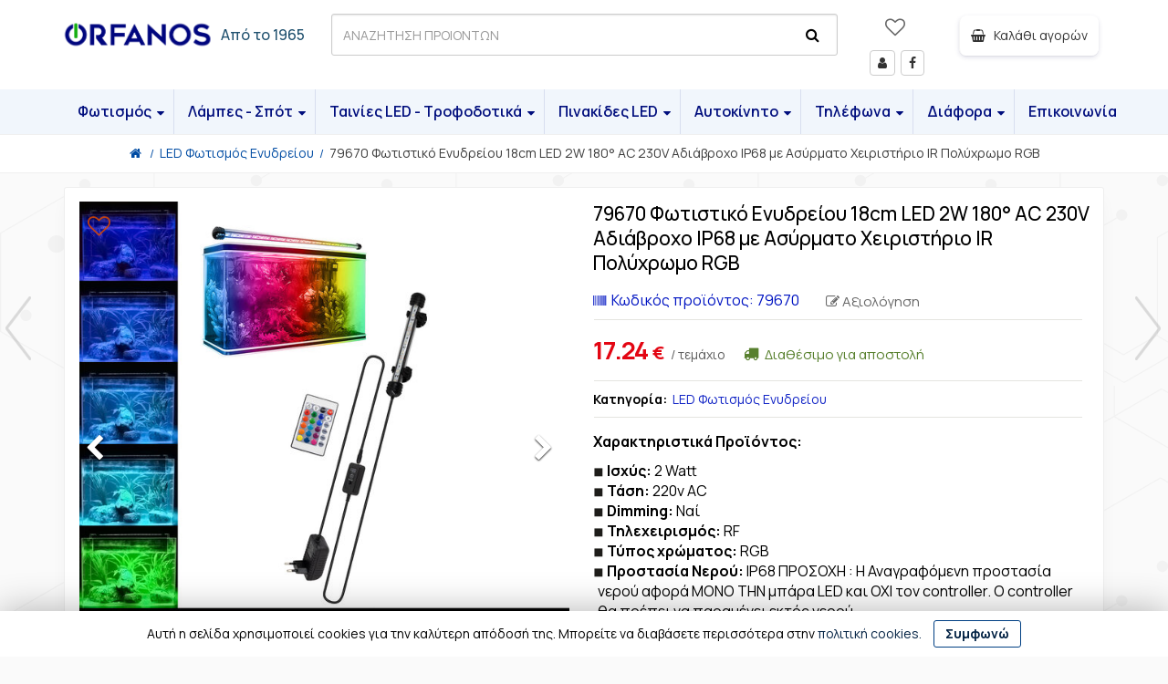

--- FILE ---
content_type: text/html; charset=UTF-8
request_url: https://www.e-orfanos.gr/el/shop/led-fwtismos-enudreiou/globostar-79670-fwtistiko-enudreiou-18cm-led-2w-180---ac-230v-adiabroxo-ip68-me-asurmato-xeiristirio-ir-poluxrwmo-rgb-sp2809
body_size: 27625
content:
<!DOCTYPE html>
<!-- 
<ints>
         ( @ @ ) 
  ....o00o.(_).o00o...
^^^^^^^^^^^^^^^^^^^^^^^^^
 Build on intsEngine 2.0 - Store 19.12 
  Copyright by ints.gr   
     Babis Orfanos          
^^^^^^^^^^^^^^^^^^^^^^^^^
</ints>
--> 
<html  lang="el">
<head>
<meta charset="utf-8">
<meta name="viewport" content="width=device-width, initial-scale=1">
<style>
body, iframe, pre, img, svg, video, canvas, select {max-width: 100%;overflow: auto;}
</style>
<title>79670 Φωτιστικό Ενυδρείου 18cm LED 2W 180° AC 230V Αδιάβροχο IP68 με Ασύρματο Χειριστήριο IR Πολύχρωμο RGB</title>
<meta name="description" content="Χαρακτηριστικά Προϊόντος: Ισχύς: 2 Watt Τάση: 220v AC Dimming: Ναί Τηλεχειρισμός: RF Τύπος χρώματος: RGB Προστασία Νερού: IP68 ΠΡΟΣΟΧΗ : Η">
<meta name="keywords" content="συσκευασίας, βάρος, κεντρικής, χαρακτηριστικά, νερού, μήκος, κούτας, προϊόντος, προστασία, controller, συσκευασία, weight, φωτιστικό, ενυδρείου, αδιάβροχο, ασύρματο, χειριστήριο, πολύχρωμο, ισχύς, dimming, τηλεχειρισμός, τύπος, χρώματος, προσοχη, αναγραφόμενη, αφορά, μπάρα, πρέπει, παραμένει, εκτός, γωνία, διάχυσης, φωτός, μοίρες, διάρκειας, χρόνος, εκκίνησης, ενεργειακή, κλάση, class, πιστοποιητικά, εγγύηση, χρόνια, διάμετρος, 180mm, καλωδίου, τεμαχίου, 230mm, πλάτος, ποσότητα, κεντρική, κούτα, τεμάχια, διαστάσεις, υ30cm, καθαρό, 11640g, ογκομετρικό, gross, 11280g, Ορφανός, Ηλεκτρολογικά, φωτιστικά, λάμπες, Ηράκλειο, Κρήτη">
<meta name="COPYRIGHT" content="Copyright Ορφανός -  Φωτιστικά Εσωτερικών και Εξωτερικών Χώρων - 2026. All rights reserved.">
<meta name="AUTHOR" content="Ορφανός -  Φωτιστικά Εσωτερικών και Εξωτερικών Χώρων">
<meta name="GENERATOR" content="intsEngine V 2.0 - Store 19.12">
<meta name="RESOURCE-TYPE" content="DOCUMENT">
<meta name="DISTRIBUTION" content="GLOBAL">
<meta name="RATING" content="GENERAL">
<meta name="REVISIT-AFTER" content="1 DAYS">
<meta name="robots" content="index, follow">
<meta name="p:domain_verify" content="d1f48bf43cccd0a6cde0e2743114a90f">
<meta name="google-site-verification" content="B3gzqappYEg-dpWAXpNcMF_U2Rycq-UodurJPBP1oxE">
<!--eshop-products-->
<!-- compiled and minified CSS -->
<link href="https://cdn.jsdelivr.net/npm/bootstrap@3.3.7/dist/css/bootstrap.min.css" rel="stylesheet">
<!-- Fonts -->
<link rel="preconnect" href="https://fonts.googleapis.com">
<link rel="preconnect" href="https://fonts.gstatic.com" crossorigin="anonymous">
<link href="https://fonts.googleapis.com/css2?family=Manrope:wght@200..800&display=swap" rel="stylesheet">

<link href="https://www.e-orfanos.gr/templates/eshopmain/css/header.css?v=27" rel="stylesheet" type="text/css" media="all">
<link href="https://www.e-orfanos.gr/templates/eshopmain/css/main.css?v=27" rel="stylesheet" type="text/css" media="all">
<link href="https://www.e-orfanos.gr/templates/eshopmain/css/template.css?v=27" rel="stylesheet" type="text/css" media="all">
<link href="https://www.e-orfanos.gr/templates/eshopcontent/css/content.css?v=27" rel="stylesheet" type="text/css" media="all">
<link href="https://www.e-orfanos.gr/templates/eshopmain/css/smartmenus-mega.css?v=27" rel="stylesheet" type="text/css" media="all">
<link href="https://www.e-orfanos.gr/templates/eshopproducts/css/slick.css?v=27" rel="stylesheet" type="text/css" media="all">
<link href="https://www.e-orfanos.gr/templates/eshopproducts/css/spotlight2.min.css?v=27" rel="stylesheet" type="text/css" media="all">
<!-- FONTAWESOME -->
<link href="https://cdn.jsdelivr.net/npm/font-awesome@4.7.0/css/font-awesome.min.css" rel="stylesheet">
<!-- External JavaScript -->
<script src="https://cdn.jsdelivr.net/npm/jquery@2.2.4/dist/jquery.min.js"></script>
<script src="https://cdn.jsdelivr.net/npm/bootstrap@3.3.7/dist/js/bootstrap.min.js"></script>
<!-- Site JavaScript -->
<script  src="https://www.e-orfanos.gr/templates/eshopmain/js/jquery.smartmenus.min.js"></script>
<script src="https://www.e-orfanos.gr/templates/eshopcontent/js/all_site.js?v=27"></script>
<script src="https://www.e-orfanos.gr/templates/eshopmain/js/jquery.easy-autocomplete.min.js"></script>
<script src="https://www.e-orfanos.gr/templates/eshopproducts/js/slick.min.js"></script>
<script src="https://www.e-orfanos.gr/templates/eshopcontent/js/all_functions.js?v=27"></script>

<!--FAVICON-->
<link rel="apple-touch-icon" sizes="180x180" href="https://www.e-orfanos.gr/favicons/apple-touch-icon.png">
<link rel="icon" type="image/png" sizes="32x32" href="https://www.e-orfanos.gr/favicons/favicon-32x32.png">
<link rel="icon" type="image/png" sizes="16x16" href="https://www.e-orfanos.gr/favicons/favicon-16x16.png">
<link rel="mask-icon" href="https://www.e-orfanos.gr/favicons/safari-pinned-tab.svg" color="#5bbad5">
<link rel="shortcut icon" href="https://www.e-orfanos.gr/favicons/favicon.ico">
<meta name="msapplication-TileColor" content="#da532c">
<meta name="msapplication-config" content="https://www.e-orfanos.gr/favicons/browserconfig.xml">
<!-- facebook -->
<meta property="fb:app_id" content="547087610023762">
<meta property="og:url" content="https://www.e-orfanos.gr/el/shop/led-fwtismos-enudreiou/globostar-79670-fwtistiko-enudreiou-18cm-led-2w-180---ac-230v-adiabroxo-ip68-me-asurmato-xeiristirio-ir-poluxrwmo-rgb-sp2809">
<meta property="og:type" content="product"> 
<meta property="og:title" content="79670 Φωτιστικό Ενυδρείου 18cm LED 2W 180° AC 230V Αδιάβροχο IP68 με Ασύρματο Χειριστήριο IR Πολύχρωμο RGB">
<meta property="og:description" content="Χαρακτηριστικά Προϊόντος: Ισχύς: 2 Watt Τάση: 220v AC Dimming: Ναί Τηλεχειρισμός: RF Τύπος χρώματος: RGB Προστασία Νερού: IP68 ΠΡΟΣΟΧΗ : Η">
<meta property="og:site_name" content="Ορφανός -  Φωτιστικά Εσωτερικών και Εξωτερικών Χώρων">
<link rel="canonical" href="https://www.e-orfanos.gr/el/shop/led-fwtismos-enudreiou/globostar-79670-fwtistiko-enudreiou-18cm-led-2w-180---ac-230v-adiabroxo-ip68-me-asurmato-xeiristirio-ir-poluxrwmo-rgb-sp2809">
<link rel="alternate" hreflang="x-default" href="https://www.e-orfanos.gr/el/shop/led-fwtismos-enudreiou/globostar-79670-fwtistiko-enudreiou-18cm-led-2w-180---ac-230v-adiabroxo-ip68-me-asurmato-xeiristirio-ir-poluxrwmo-rgb-sp2809">
<meta property="og:image" content="https://www.e-orfanos.gr/images/social/big-048fc7512bd08b63a708bd800bed3962.jpg"><meta property="og:image:width" content="600"><meta property="og:image:height" content="315">
<link rel="preload" as="image" href="https://www.e-orfanos.gr/images/store/products/048fc7512bd08b63a708bd800bed3962.jpg">
<script type="application/ld+json">
    {
      "@context": "https://schema.org",
      "@type": "Store",
      "image": [ "https://www.e-orfanos.gr/images/editor/UserFiles/Image/logo/e-orfanos.webp"],
      "name": "E-orfanos",
      "url": "https://www.e-orfanos.gr/",
      "telephone": "+302810230962",
      "priceRange": "$",
      "address": {
        "@type": "PostalAddress",
        "streetAddress": "Αναξαγόρα 23",
        "addressLocality": "Ηράκλειο",
        "addressRegion": "Κρήτη",
        "postalCode": "71306",
        "addressCountry": "GR"
      },
    "geo": {
        "@type": "GeoCoordinates",
        "latitude": 35.3249182,
        "longitude": 25.1323151
      }
    }
	
</script>
<meta name="ahrefs-site-verification" content="28fb59bbeb9470503cc21602fba59d856aee337b3f40c6ca78280e8f1b642106">
</head>
 <body>
 <!-- Meta Pixel Code -->
<div class="full-menu">
<div class="container container-1600">
<div class="row">
<div class="col-xs-2 hidden-md hidden-lg text-left-mobile">
<span class="onerlayBtn" onClick="openNav()">
<span id="menu-btn">
<span class="menuicon"></span>
<span class="menutext">MENU</span>
</span>
</span>
</div>

<div class="col-xs-1 hidden-md hidden-lg text-left-mobile">
<span class="searchicon"><span class="fa fa-search"></span></span>
</div>

<div class="col-md-3 col-xs-6 text-left logo">
<!--Box3-start-->
<a href="https://www.e-orfanos.gr/" title="Ορφανός - Ηλεκτρονικό κατάστημα"><img width="360" height="94" src="https://www.e-orfanos.gr/images/editor/UserFiles/Image/boxes/e-orfanos.svg" alt="Ορφανός - Ηλεκτρονικό κατάστημα" title="Ορφανός - Ηλεκτρονικό κατάστημα"></a><span class="fromDate"><span class="typed"><a href="https://www.e-orfanos.gr/el/i-etaireia/" title="Ηλεκτρικά είδη Ορφανός απο το 1965">Από το 1965</a></span></span>
<!--Box3-end-->
</div>

<div class="col-md-3 col-md-push-6 col-xs-3 text-right-mobile">
<div class="row">
<div class="col-lg-4  col-md-2 col-xs-3 text-center users">
<!--wish list heart-->
<span class="viewWish" id="viewWish">
<a href="https://www.e-orfanos.gr/el/shop/customer_wishlistId_visitor" class="wishedbtn" title="Λίστα επιθυμητών προϊόντων  ">
<span class="wisheart-top  "></span>
</a>
</span>
<span class="users_view hidden-md hidden-sm hidden-xs">
<!--Box19-start-->
<a href="https://www.e-orfanos.gr/el/shop/customer_login" class="btn btn-default" title="Είσοδος - Στοιχεία μέλους"><span class="fa fa-user"></span><span class="hidden">Μέλη</span></a> <a href="https://www.facebook.com/e.orfanos.gr/" class="btn btn-default" target="_blank" rel="noopener" title="Facebook"><span class="fa fa-facebook"></span><span class="hidden">Facebook</span></a>
<!--Box19-end-->
</span>
</div>

<div class="col-lg-8 col-md-10 col-xs-9 text-center text-right-mobile">
<div class="cart_view">
<div id="cart" class="btn-group">
<span class="btn btn-default miniCartButton" title="Το καλάθι αγορών σας είναι άδειο">
<span class="minicart-icon"><span class="fa fa-shopping-basket"></span>
<span class="showItems">&nbsp;&nbsp;Καλάθι αγορών</span>
</span>
</span>
</div>
</div>
</div>
</div>
</div>
<div class="col-md-6 col-md-pull-3 col-xs-12 hidden-xs text-left bg-search">
<div class="searchbardiv" id="formsearch">
<form role="search" id="searchform" action="https://www.e-orfanos.gr/el/search_results" method="get" onsubmit="this.submit();return false;">
<input type="text" id="provider-remote" autocomplete="off" class="form-control" name="q" aria-label="ΑΝΑΖΗΤΗΣΗ ΠΡΟΙΟΝΤΩΝ">
<!--search with microphone -->
<span class="micIconForm">
<span id="mic_icon" class="mic_icon" onclick="startDictation()">
<span class="fa fa-microphone" aria-hidden="true"></span>
</span>
</span>
<!--search icon -->
<span class="search-icon">
<span class="fa fa-search" id="myimage" onclick="document.getElementById('searchform').submit();"></span>
</span>
</form>
</div>
</div>
</div>
</div>
</div>

<div class="full-top-menu">
<div class="container container-1600">
<div class="row">
<div class="col-md-12">
<div id="myNav" class="overlay">
<!-- Button to close the overlay navigation -->
<span class="closebtn" onclick="closeNav()">×</span>
<!-- Overlay content -->
<div class="overlay-content">
<!--megamenu-start-->
<ul id="main-menu" class="sm sm-simple">
<li class="has-mega-menu">
<a href="#" title="Φωτισμός">Φωτισμός</a>
<ul class="mega-menu">
<li>
<div class="column-1-3">
<span class="hederText"><a href="https://www.e-orfanos.gr/el/shop/fwtistika" title="Φωτιστικά"><img class="menu-img" width="30" height="30" loading="lazy" src="https://www.e-orfanos.gr/images/store/categories/th_7e79e1228268c8279e9628e49dcb4e7b.jpg" alt="Φωτιστικά" title="Φωτιστικά">Φωτιστικά</a></span>
<ul>
<li><a  href="https://www.e-orfanos.gr/el/shop/fwtistika/fwtistika-kremasta" title="Φωτιστικά Κρεμαστά">Φωτιστικά Κρεμαστά</a></li>
<li><a  href="https://www.e-orfanos.gr/el/shop/fwtistika/fwtistika-orofis" title="Φωτιστικά Οροφής">Φωτιστικά Οροφής</a></li>
<li><a  href="https://www.e-orfanos.gr/el/shop/fwtistika/fwtistika-epitoixia" title="Φωτιστικά Επιτοίχια">Φωτιστικά Επιτοίχια</a></li>
<li><a  href="https://www.e-orfanos.gr/el/shop/fwtistika/fwtistika-epitrapezia" title="Φωτιστικά Επιτραπέζια">Φωτιστικά Επιτραπέζια</a></li>
<li><a  href="https://www.e-orfanos.gr/el/shop/fwtistika/fwtistika-epidapedia" title="Φωτιστικά Επιδαπέδια">Φωτιστικά Επιδαπέδια</a></li>
<li><a  href="https://www.e-orfanos.gr/el/shop/fwtistika/plafonieres-led-adiabroxes-ip54" title="Πλαφονιέρες οροφής - τοίχου">Πλαφονιέρες οροφής - τοίχου</a></li>
<li><a  href="https://www.e-orfanos.gr/el/shop/fwtistika/fwtistika-mpaniou" title="Φωτιστικά Μπάνιου - Καθρέπτη">Φωτιστικά Μπάνιου - Καθρέπτη</a></li>
<li><a  href="https://www.e-orfanos.gr/el/shop/fwtistika/fwtistika-diadromwn---skalopatiwn" title="Φωτιστικά Διαδρόμων - Σκαλοπατιών">Φωτιστικά Διαδρόμων - Σκαλοπατιών</a></li>
<li><a  href="https://www.e-orfanos.gr/el/shop/fwtistika/eswterikou-xwrou-arxitektonikos-fwtismos" title="Εσωτερικού Χώρου - Αρχιτεκτονικός Φωτισμός">Εσωτερικού Χώρου - Αρχιτεκτονικός Φωτισμός</a></li>
<li><a  href="https://www.e-orfanos.gr/el/shop/fwtistika/ekswterikou-xwrou-arxitektonikos-fwtismos" title="Εξωτερικού Χώρου - Αρχιτεκτονικός Φωτισμός">Εξωτερικού Χώρου - Αρχιτεκτονικός Φωτισμός</a></li>
<li><a  href="https://www.e-orfanos.gr/el/shop/fwtistika/fwtismos-kipou-led-kai-baseis" title="Φωτισμός Κήπου">Φωτισμός Κήπου</a></li>
<li><a  href="https://www.e-orfanos.gr/el/shop/fwtistika/fwtistika-plateias-solar" title="Φωτιστικά Πλατείας - Solar">Φωτιστικά Πλατείας - Solar</a></li>
<li><a  href="https://www.e-orfanos.gr/el/shop/fwtistika/kalwdiogirlanta" title="Καλωδιογιρλάντα">Καλωδιογιρλάντα</a></li>
<li><a  href="https://www.e-orfanos.gr/el/shop/fwtistika/kolwnakia-kipou-solar" title="Κολωνάκια Κήπου">Κολωνάκια Κήπου</a></li>
<li><a  href="https://www.e-orfanos.gr/el/shop/fwtistika/fwtakia-nuktos" title="Φωτάκια Νυκτός">Φωτάκια Νυκτός</a></li>
</ul></div>
<div class="column-1-3">
<span class="hederText"><a href="https://www.e-orfanos.gr/el/shop/led-panel-orofis" title="LED Panel οροφής"><img class="menu-img" width="30" height="30" loading="lazy" src="https://www.e-orfanos.gr/images/store/categories/th_e8e0ac347903ff4d805a94d5af988d74.jpg" alt="LED Panel οροφής" title="LED Panel οροφής">LED Panel οροφής</a></span>
<ul>
<li><a  href="https://www.e-orfanos.gr/el/shop/led-panel-orofis/xwneuta-panel" title="Χωνευτά Panel  LED">Χωνευτά Panel  LED</a></li>
<li><a  href="https://www.e-orfanos.gr/el/shop/led-panel-orofis/ekswterika-panel-led" title="Εξωτερικά Panel LED">Εξωτερικά Panel LED</a></li>
<li><a  href="https://www.e-orfanos.gr/el/shop/led-panel-orofis/panel-orofis-led-60x60cm" title="Panel Οροφής LED 60x60cm">Panel Οροφής LED 60x60cm</a></li>
<li><a  href="https://www.e-orfanos.gr/el/shop/led-panel-orofis/panel-orofis-led-120x30cm" title="Panel Οροφής LED 120x30cm">Panel Οροφής LED 120x30cm</a></li>
<li><a  href="https://www.e-orfanos.gr/el/shop/led-panel-orofis/aksesouar-gia-led-panel" title="Εξαρτήματα για LED Panel">Εξαρτήματα για LED Panel</a></li>
</ul><span class="hederText"><a href="https://www.e-orfanos.gr/el/shop/skafakia---lampes-fthoriou" title="Γραμμικά φωτιστικά - Σκαφάκια - Φθορίου"><img class="menu-img" width="30" height="30" loading="lazy" src="https://www.e-orfanos.gr/images/store/categories/th_fa52507e33a0d258c0065358d9041dd2.jpg" alt="Γραμμικά φωτιστικά - Σκαφάκια - Φθορίου" title="Γραμμικά φωτιστικά - Σκαφάκια - Φθορίου">Γραμμικά φωτιστικά - Σκαφάκια - Φθορίου</a></span>
<ul>
<li><a  href="https://www.e-orfanos.gr/el/shop/skafakia---lampes-fthoriou/grammika-fwtistika-orofis-toixou" title="Γραμμικά Φωτιστικά Οροφής-Τοίχου">Γραμμικά Φωτιστικά Οροφής-Τοίχου</a></li>
<li><a  href="https://www.e-orfanos.gr/el/shop/skafakia---lampes-fthoriou/grammika-fwtistika-ip65" title="Γραμμικά Φωτιστικά αδιάβροχα IP65">Γραμμικά Φωτιστικά αδιάβροχα IP65</a></li>
<li><a  href="https://www.e-orfanos.gr/el/shop/skafakia---lampes-fthoriou/led-fwtistika-t5" title="LED Φωτιστικά T5">LED Φωτιστικά T5</a></li>
<li><a  href="https://www.e-orfanos.gr/el/shop/skafakia---lampes-fthoriou/skafakia-gia-fthoriou" title="Σκαφάκια για λάμπες Φθορίου">Σκαφάκια για λάμπες Φθορίου</a></li>
<li><a  href="https://www.e-orfanos.gr/el/shop/skafakia---lampes-fthoriou/led-lampes-fthoriou" title="LED Λάμπες T8 Tube Τύπου Φθορίου">LED Λάμπες T8 Tube Τύπου Φθορίου</a></li>
<li><a  href="https://www.e-orfanos.gr/el/shop/skafakia---lampes-fthoriou/eksartimata-sundesmologias-gia-fthoriou" title="Εξαρτήματα Συνδεσμολογίας για Φθορίου">Εξαρτήματα Συνδεσμολογίας για Φθορίου</a></li>
</ul><span class="hederText"><a href="https://www.e-orfanos.gr/el/shop/xwneuta-fwtistika-dapedou" title="Χωνευτά φωτιστικά δαπέδου"><img class="menu-img" width="30" height="30" loading="lazy" src="https://www.e-orfanos.gr/images/store/categories/th_a567e8ee0e6b031364ce35476d6d57c1.jpg" alt="Χωνευτά φωτιστικά δαπέδου" title="Χωνευτά φωτιστικά δαπέδου">Χωνευτά φωτιστικά δαπέδου</a></span>   
</div>

<div class="column-1-3">
<span class="hederText"><a href="https://www.e-orfanos.gr/el/shop/led-proboleis" title="LED Προβολείς"><img class="menu-img" width="30" height="30" loading="lazy" src="https://www.e-orfanos.gr/images/store/categories/th_430fd59fedf2692df63df607efa37109.jpg" alt="LED Προβολείς" title="LED Προβολείς">LED Προβολείς</a></span>
<ul>
<li><a  href="https://www.e-orfanos.gr/el/shop/led-proboleis/proboleis-led" title="Προβολείς LED">Προβολείς LED</a></li>
<li><a  href="https://www.e-orfanos.gr/el/shop/led-proboleis/proboleis-led-230-volt-rgb" title="Προβολείς LED 230 Volt RGB">Προβολείς LED 230 Volt RGB</a></li>
<li><a  href="https://www.e-orfanos.gr/el/shop/led-proboleis/proboleis-led-me-panel-autonomoi" title="Προβολείς LED με Πάνελ Αυτόνομοι">Προβολείς LED με Πάνελ Αυτόνομοι</a></li>
<li><a  href="https://www.e-orfanos.gr/el/shop/led-proboleis/arxitektonikoi" title="Αρχιτεκτονικοί προβολείς">Αρχιτεκτονικοί προβολείς</a></li>
</ul>  
<span class="hederText"><a href="https://www.e-orfanos.gr/el/shop/biomixanikos-fwtismos-led" title="Βιομηχανικός Φωτισμός"><img class="menu-img" width="30" height="30" loading="lazy" src="https://www.e-orfanos.gr/images/store/categories/th_2bbaa1cf4d19c3cd20c87c50ec2da4f2.jpg" alt="Βιομηχανικός Φωτισμός" title="Βιομηχανικός Φωτισμός">Βιομηχανικός Φωτισμός</a></span>
<ul>
<li><a  href="https://www.e-orfanos.gr/el/shop/biomixanikos-fwtismos-led/fwtismos-dromou-street-lights" title="Φωτισμός Δρόμου Street Lights">Φωτισμός Δρόμου Street Lights</a></li>
<li><a  href="https://www.e-orfanos.gr/el/shop/biomixanikos-fwtismos-led/kampanes-high-bay-led" title="Καμπάνες High Bay LED">Καμπάνες High Bay LED</a></li>
<li><a  href="https://www.e-orfanos.gr/el/shop/biomixanikos-fwtismos-led/proboleis-gipedou" title="Προβολείς Γηπέδου">Προβολείς Γηπέδου</a></li>
</ul><span class="hederText"><a href="https://www.e-orfanos.gr/el/shop/iliaka-solar-fwtoboltaika" title="Ηλιακά Solar Φωτοβολταϊκά"><img class="menu-img" width="30" height="30" loading="lazy" src="https://www.e-orfanos.gr/images/store/categories/th_4da78a65bcd42e70a073b92c33565840.jpg" alt="Ηλιακά Solar Φωτοβολταϊκά" title="Ηλιακά Solar Φωτοβολταϊκά">Ηλιακά Solar Φωτοβολταϊκά</a></span>
<span class="hederText"><a href="https://www.e-orfanos.gr/el/shop/led-grow-lights" title="Φωτιστικά Ανάπτυξης Φυτών"><img class="menu-img" width="30" height="30" loading="lazy" src="https://www.e-orfanos.gr/images/store/categories/th_425406af3652d3e13d1607ffe6a020cc.jpg" alt="Φωτιστικά Ανάπτυξης Φυτών" title="Φωτιστικά Ανάπτυξης Φυτών">Φωτιστικά Ανάπτυξης Φυτών</a></span>
<span class="hederText"><a href="https://www.e-orfanos.gr/el/shop/fwtistika-sintribaniou" title="Φωτιστικά Πισίνας - Συντριβανιού"><img class="menu-img" width="30" height="30" loading="lazy" src="https://www.e-orfanos.gr/images/store/categories/th_2497e1b234795eb6a8435d5eee0de42f.jpg" alt="Φωτιστικά Πισίνας - Συντριβανιού" title="Φωτιστικά Πισίνας - Συντριβανιού">Φωτιστικά Πισίνας - Συντριβανιού</a></span>
<span class="hederText"><a href="https://www.e-orfanos.gr/el/shop/led-fwtismos-enudreiou" title="LED Φωτισμός Ενυδρείου"><img class="menu-img" width="30" height="30" loading="lazy" src="https://www.e-orfanos.gr/images/store/categories/th_8c29305bb9cd8cb19959428c2ad3e099.jpg" alt="LED Φωτισμός Ενυδρείου" title="LED Φωτισμός Ενυδρείου">LED Φωτισμός Ενυδρείου</a></span>   
</div>
</li>
</ul>
</li>
<li class="has-mega-menu">
<a href="#">Λάμπες - Σπότ</a>
<ul class="mega-menu">
<li>
<div class="column-1-3">
<span class="hederText"><a href="https://www.e-orfanos.gr/el/shop/led-lamp" title="LED Λάμπες"><img class="menu-img" width="30" height="30" loading="lazy" src="https://www.e-orfanos.gr/images/store/categories/th_220e5cf66f47b6153514b9db3c335906.jpg" alt="LED Λάμπες" title="LED Λάμπες">LED Λάμπες</a></span>
<ul>
<li><a  href="https://www.e-orfanos.gr/el/shop/led-lamp/glompoi-e27-led-a60" title="Γλόμποι E27 LED A60">Γλόμποι E27 LED A60</a></li>
<li><a  href="https://www.e-orfanos.gr/el/shop/led-lamp/glompoi-b22-led-a60" title="Γλόμποι B22 LED A60">Γλόμποι B22 LED A60</a></li>
<li><a  href="https://www.e-orfanos.gr/el/shop/led-lamp/glompoi-e27-led-g125" title="Γλόμποι E27 LED G125">Γλόμποι E27 LED G125</a></li>
<li><a  href="https://www.e-orfanos.gr/el/shop/led-lamp/lampa-led-e27-g95" title="Λάμπα LED E27 G95">Λάμπα LED E27 G95</a></li>
<li><a  href="https://www.e-orfanos.gr/el/shop/led-lamp/lampa-led-e27-g45" title="Λάμπα LED E27 G45">Λάμπα LED E27 G45</a></li>
<li><a  href="https://www.e-orfanos.gr/el/shop/led-lamp/lampa-led-e27-rabdos-ip54" title="Λάμπα LED E27 Ράβδος IP54">Λάμπα LED E27 Ράβδος IP54</a></li>
<li><a  href="https://www.e-orfanos.gr/el/shop/led-lamp/lampa-led-e27-par38-ip65" title="Λάμπα LED E27 PAR38 IP65">Λάμπα LED E27 PAR38 IP65</a></li>
<li><a  href="https://www.e-orfanos.gr/el/shop/led-lamp/lampes-led-e14" title="Λάμπες LED E14">Λάμπες LED E14</a></li>
<li><a  href="https://www.e-orfanos.gr/el/shop/led-lamp/lampes-yugeiou-e14-led" title="Λάμπες Ψυγείου E14 LED">Λάμπες Ψυγείου E14 LED</a></li>
<li><a  href="https://www.e-orfanos.gr/el/shop/led-lamp/glompoi-e27-led-high-bay" title="Γλόμποι E27 LED High Bay">Γλόμποι E27 LED High Bay</a></li>
<li><a  href="https://www.e-orfanos.gr/el/shop/led-lamp/ufo-e27-led-f120-f220" title="UFO E27 LED F120 - F220">UFO E27 LED F120 - F220</a></li>
<li><a  href="https://www.e-orfanos.gr/el/shop/led-lamp/eksupnes-lampes" title="Έξυπνες Λάμπες">Έξυπνες Λάμπες</a></li>
<li><a  href="https://www.e-orfanos.gr/el/shop/led-lamp/diafores-lampes" title="Διάφορες λάμπες">Διάφορες λάμπες</a></li>
</ul></div>
<div class="column-1-3">
<span class="hederText"><a href="https://www.e-orfanos.gr/el/shop/led-lampes-retro-filament-edison" title="Λάμπες Retro Filament Edison"><img class="menu-img" width="30" height="30" loading="lazy" src="https://www.e-orfanos.gr/images/store/categories/th_98054b0e065d36c28856428a3edaf324.jpg" alt="Λάμπες Retro Filament Edison" title="Λάμπες Retro Filament Edison">Λάμπες Retro Filament Edison</a></span>
<ul>
<li><a  href="https://www.e-orfanos.gr/el/shop/led-lampes-retro-filament-edison/lampes-led-filament-diafanes" title="Λάμπες LED Filament Διάφανες">Λάμπες LED Filament Διάφανες</a></li>
<li><a  href="https://www.e-orfanos.gr/el/shop/led-lampes-retro-filament-edison/lampes-led-filament-meli" title="Λάμπες LED Filament Μελί">Λάμπες LED Filament Μελί</a></li>
<li><a  href="https://www.e-orfanos.gr/el/shop/led-lampes-retro-filament-edison/lampes-led-filament-fime" title="Λάμπες LED Filament Φιμέ">Λάμπες LED Filament Φιμέ</a></li>
<li><a  href="https://www.e-orfanos.gr/el/shop/led-lampes-retro-filament-edison/lampes-led-filament-special" title="Λάμπες LED Filament Special">Λάμπες LED Filament Special</a></li>
<li><a  href="https://www.e-orfanos.gr/el/shop/led-lampes-retro-filament-edison/lampes-led-filament-deco-3d" title="Λάμπες LED Filament Deco">Λάμπες LED Filament Deco</a></li>
</ul><span class="hederText"><a href="https://www.e-orfanos.gr/el/shop/led-lampes-g4--g9" title="LED Λάμπες G4 - G9"><img class="menu-img" width="30" height="30" loading="lazy" src="https://www.e-orfanos.gr/images/store/categories/th_38942c02dd37eec73280348dd4d74538.jpg" alt="LED Λάμπες G4 - G9" title="LED Λάμπες G4 - G9">LED Λάμπες G4 - G9</a></span>
<ul>
<li><a  href="https://www.e-orfanos.gr/el/shop/led-lampes-g4--g9/lampes-led-g4" title="Λάμπες LED G4">Λάμπες LED G4</a></li>
<li><a  href="https://www.e-orfanos.gr/el/shop/led-lampes-g4--g9/lampes-g4-led-ufo-cob-back-pin" title="Λάμπες G4 LED UFO COB Back Pin">Λάμπες G4 LED UFO COB Back Pin</a></li>
<li><a  href="https://www.e-orfanos.gr/el/shop/led-lampes-g4--g9/lampes-led-g4-kulindrikes-back-pin" title="Λάμπες LED G4 Κυλινδρικές Back Pin">Λάμπες LED G4 Κυλινδρικές Back Pin</a></li>
<li><a  href="https://www.e-orfanos.gr/el/shop/led-lampes-g4--g9/lampes-g4-led-side-pin" title="Λάμπες G4 LED Side Pin">Λάμπες G4 LED Side Pin</a></li>
<li><a  href="https://www.e-orfanos.gr/el/shop/led-lampes-g4--g9/lampes-g4-led-back-pin" title="Λάμπες G4 LED Back Pin">Λάμπες G4 LED Back Pin</a></li>
<li><a  href="https://www.e-orfanos.gr/el/shop/led-lampes-g4--g9/lampes-led-g9-silikonis" title="Λάμπες LED G9 Σιλικόνης">Λάμπες LED G9 Σιλικόνης</a></li>
<li><a  href="https://www.e-orfanos.gr/el/shop/led-lampes-g4--g9/lampes-led-g9-plastikes" title="Λάμπες LED G9 Πλαστικές">Λάμπες LED G9 Πλαστικές</a></li>
</ul></div>
<div class="column-1-3">
<span class="hederText"><a href="https://www.e-orfanos.gr/el/shop/led-spot" title="LED Σποτ"><img class="menu-img" width="30" height="30" loading="lazy" src="https://www.e-orfanos.gr/images/store/categories/th_4fc812181f448c3cb53cffff7248fd8a.jpg" alt="LED Σποτ" title="LED Σποτ">LED Σποτ</a></span>
<ul>
<li><a  href="https://www.e-orfanos.gr/el/shop/led-spot/ekswterika-led-spot" title="Εξωτερικά LED Σποτ">Εξωτερικά LED Σποτ</a></li>
<li><a  href="https://www.e-orfanos.gr/el/shop/led-spot/xwneuta-led-spot" title="Χωνευτά LED Σποτ">Χωνευτά LED Σποτ</a></li>
<li><a  href="https://www.e-orfanos.gr/el/shop/led-spot/led-spot-ragas" title="LED Σποτ Ράγας">LED Σποτ Ράγας</a></li>
<li><a  href="https://www.e-orfanos.gr/el/shop/led-spot/spot-dapedou" title="Σποτ Δαπέδου">Σποτ Δαπέδου</a></li>
<li><a  href="https://www.e-orfanos.gr/el/shop/led-spot/lamptires-spot" title="Λαμπτήρες Σποτ">Λαμπτήρες Σποτ</a></li>
</ul></div>
</li>
</ul>
</li>
<li class="has-mega-menu">
<a href="#">Ταινίες LED - Τροφοδοτικά</a>
<ul class="mega-menu">
<li>
<div class="column-1-3">
<span class="hederText"><a href="https://www.e-orfanos.gr/el/shop/tainies-led" title="Ταινίες LED"><img class="menu-img" width="30" height="30" loading="lazy" src="https://www.e-orfanos.gr/images/store/categories/th_e1117df07f88696359a46cca2e34033a.jpg" alt="Ταινίες LED" title="Ταινίες LED">Ταινίες LED</a></span>
<ul>
<li><a  href="https://www.e-orfanos.gr/el/shop/tainies-led/tainies-led-5-volt" title="Ταινίες LED 5 Volt">Ταινίες LED 5 Volt</a></li>
<li><a  href="https://www.e-orfanos.gr/el/shop/tainies-led/tainies-led-12-volt" title="Ταινίες LED 12 Volt">Ταινίες LED 12 Volt</a></li>
<li><a  href="https://www.e-orfanos.gr/el/shop/tainies-led/tainies-led-24-volt" title="Ταινίες LED 24 Volt">Ταινίες LED 24 Volt</a></li>
<li><a  href="https://www.e-orfanos.gr/el/shop/tainies-led/oloklirwmena-set-tainiwn-led" title="Ολοκληρωμένα ΣΕΤ Ταινιών LED">Ολοκληρωμένα ΣΕΤ Ταινιών LED</a></li>
<li><a  href="https://www.e-orfanos.gr/el/shop/tainies-led/neon-flex" title="Ταινίες Neon Flex">Ταινίες Neon Flex</a></li>
</ul>       
</div>
<div class="column-1-3">
<span class="hederText"><a href="https://www.e-orfanos.gr/el/shop/eksartimata-sundesmologias-gia-tainies" title="Εξαρτήματα Συνδεσμολογίας για Ταινίες"><img class="menu-img" width="30" height="30" loading="lazy" src="https://www.e-orfanos.gr/images/store/categories/th_6decc889e9b77849acfeeb66a6dabdc1.jpg" alt="Εξαρτήματα Συνδεσμολογίας για Ταινίες" title="Εξαρτήματα Συνδεσμολογίας για Ταινίες">Εξαρτήματα Συνδεσμολογίας για Ταινίες</a></span>
<span class="hederText"><a href="https://www.e-orfanos.gr/el/shop/profil-alouminiou-gia-tainies-led" title="Προφίλ Αλουμινίου για Ταινίες LED"><img class="menu-img" width="30" height="30" loading="lazy" src="https://www.e-orfanos.gr/images/store/categories/th_82fe055841a48ccfa3ec02c07caa69f4.jpg" alt="Προφίλ Αλουμινίου για Ταινίες LED" title="Προφίλ Αλουμινίου για Ταινίες LED">Προφίλ Αλουμινίου για Ταινίες LED</a></span>
<span class="hederText"><a href="https://www.e-orfanos.gr/el/shop/fwtoswlines-led" title="Φωτοσωλήνες LED"><img class="menu-img" width="30" height="30" loading="lazy" src="https://www.e-orfanos.gr/images/store/categories/th_38a048e71c73cad1974ee7160eaf5737.jpg" alt="Φωτοσωλήνες LED" title="Φωτοσωλήνες LED">Φωτοσωλήνες LED</a></span>
<ul>
<li><a  href="https://www.e-orfanos.gr/el/shop/fwtoswlines-led/fwtoswlines-led-dc-220-240v" title="Φωτοσωλήνες LED DC 220-240V">Φωτοσωλήνες LED DC 220-240V</a></li>
<li><a  href="https://www.e-orfanos.gr/el/shop/fwtoswlines-led/parelkomena-gia-fwtoswlines-led-dc-220-240v" title="Παρελκόμενα για Φωτοσωλήνες LED DC 220-240V">Παρελκόμενα για Φωτοσωλήνες LED DC 220-240V</a></li>
</ul>     
</div>
<div class="column-1-3">
<span class="hederText"><a href="https://www.e-orfanos.gr/el/shop/trofodotika-led" title="Τροφοδοτικά LED"><img class="menu-img" width="30" height="30" loading="lazy" src="https://www.e-orfanos.gr/images/store/categories/th_a12fafc03c35be28bc5218a875504c16.jpg" alt="Τροφοδοτικά LED" title="Τροφοδοτικά LED">Τροφοδοτικά LED</a></span>
<ul>
<li><a  href="https://www.e-orfanos.gr/el/shop/trofodotika-led/inverters" title="Inverters - Μεταλλάκτες Τροφοδοσίας">Inverters - Μεταλλάκτες Τροφοδοσίας</a></li>
<li><a  href="https://www.e-orfanos.gr/el/shop/trofodotika-led/trofodotika-led-5-volt" title="Τροφοδοτικά LED 5 Volt">Τροφοδοτικά LED 5 Volt</a></li>
<li><a  href="https://www.e-orfanos.gr/el/shop/trofodotika-led/trofodotika-led-12-volt" title="Τροφοδοτικά LED 12 Volt">Τροφοδοτικά LED 12 Volt</a></li>
<li><a  href="https://www.e-orfanos.gr/el/shop/trofodotika-led/trofodotika-led-12-volt-slim-series" title="Τροφοδοτικά LED 12 Volt Slim Series">Τροφοδοτικά LED 12 Volt Slim Series</a></li>
<li><a  href="https://www.e-orfanos.gr/el/shop/trofodotika-led/trofodotika-led-12-volt-ip68" title="Τροφοδοτικά LED 12 Volt IP68">Τροφοδοτικά LED 12 Volt IP68</a></li>
<li><a  href="https://www.e-orfanos.gr/el/shop/trofodotika-led/trofodotika-led-24-volt" title="Τροφοδοτικά LED 24 Volt">Τροφοδοτικά LED 24 Volt</a></li>
<li><a  href="https://www.e-orfanos.gr/el/shop/trofodotika-led/trofodotika-led-24-volt-ip68" title="Τροφοδοτικά LED 24 Volt IP68">Τροφοδοτικά LED 24 Volt IP68</a></li>
<li><a  href="https://www.e-orfanos.gr/el/shop/trofodotika-led/trofodotika-led-48-volt" title="Τροφοδοτικά LED 48 Volt">Τροφοδοτικά LED 48 Volt</a></li>
</ul>           
</div>
</li>
</ul>
</li> 
<li><a href="https://www.e-orfanos.gr/el/shop/kuliomenes-pinakides-led">Πινακίδες LED</a>
<ul>
<li><a  href="https://www.e-orfanos.gr/el/shop/kuliomenes-pinakides-led/pinakides-led-monis-oyis" title="Πινακίδες LED Μονής Όψης">Πινακίδες LED Μονής Όψης</a></li>
<li><a  href="https://www.e-orfanos.gr/el/shop/kuliomenes-pinakides-led/pinakides-led-diplis-oyis" title="Πινακίδες LED Διπλής Όψης">Πινακίδες LED Διπλής Όψης</a></li>
<li><a  href="https://www.e-orfanos.gr/el/shop/kuliomenes-pinakides-led/antallaktika-eksartimata-gia-pinakides-led" title="Εξαρτήματα για Πινακίδες LED">Εξαρτήματα για Πινακίδες LED</a></li>
<li><a  href="https://www.e-orfanos.gr/el/shop/kuliomenes-pinakides-led/diakosmitikes-pinakides-led" title="Διακοσμητικές Πινακίδες LED">Διακοσμητικές Πινακίδες LED</a></li>
</ul>  
</li>
<li><a href="https://www.e-orfanos.gr/el/shop/led-auto-aksesouar">Αυτοκίνητο</a>
<ul>
<li><a  href="https://www.e-orfanos.gr/el/shop/led-auto-aksesouar/fortistes-anaptira-usb" title="Φορτιστές Αναπτήρα USB">Φορτιστές Αναπτήρα USB</a></li>
<li><a  href="https://www.e-orfanos.gr/el/shop/led-auto-aksesouar/wireless-chargers-asurmatoi-fortistes" title="Ασύρματοι Φορτιστές Auto">Ασύρματοι Φορτιστές Auto</a></li>
<li><a  href="https://www.e-orfanos.gr/el/shop/led-auto-aksesouar/aisthitires-parkarismatos" title="Αισθητήρες Παρκαρίσματος">Αισθητήρες Παρκαρίσματος</a></li>
<li><a  href="https://www.e-orfanos.gr/el/shop/led-auto-aksesouar/kameres-opisthoporeias" title="Κάμερες Οπισθοπορείας">Κάμερες Οπισθοπορείας</a></li>
<li><a  href="https://www.e-orfanos.gr/el/shop/led-auto-aksesouar/led-logo-shadow-projector" title="LED Logo Shadow Projector">LED Logo Shadow Projector</a></li>
<li><a  href="https://www.e-orfanos.gr/el/shop/led-auto-aksesouar/ekswteriko-kit-rgb" title="Εξωτερικό ΚΙΤ RGB">Εξωτερικό ΚΙΤ RGB</a></li>
<li><a  href="https://www.e-orfanos.gr/el/shop/led-auto-aksesouar/led-fwtismos-pinakidas" title="LED Φωτισμός Πινακίδας">LED Φωτισμός Πινακίδας</a></li>
<li><a  href="https://www.e-orfanos.gr/el/shop/led-auto-aksesouar/proboleis-mpares-autokinitou" title="Προβολείς & Μπάρες αυτοκινήτου">Προβολείς & Μπάρες αυτοκινήτου</a></li>
<li><a  href="https://www.e-orfanos.gr/el/shop/led-auto-aksesouar/fwtismos-autokinitou-neon" title="Φωτισμός Αυτοκινήτου Neon">Φωτισμός Αυτοκινήτου Neon</a></li>
<li><a  href="https://www.e-orfanos.gr/el/shop/led-auto-aksesouar/fwta-led-odikis-simansis" title="Φώτα Οδικής Σήμανσης - Όγκου">Φώτα Οδικής Σήμανσης - Όγκου</a></li>
<li><a  href="https://www.e-orfanos.gr/el/shop/led-auto-aksesouar/diafora-aksesouar-autokinitou" title="Διάφορα αξεσουάρ αυτοκινήτου">Διάφορα αξεσουάρ αυτοκινήτου</a></li>
</ul>  
</li>
<li><a href="https://www.e-orfanos.gr/el/shop/aksesouar-tilefwnou-gadgets">Τηλέφωνα</a>
<ul>
<li><a  href="https://www.e-orfanos.gr/el/shop/aksesouar-tilefwnou-gadgets/phone-holders-baseis-tilefwnou" title="Βάσεις Τηλεφώνου">Βάσεις Τηλεφώνου</a></li>
<li><a  href="https://www.e-orfanos.gr/el/shop/aksesouar-tilefwnou-gadgets/fortistes-usb" title="Φορτιστές USB">Φορτιστές USB</a></li>
<li><a  href="https://www.e-orfanos.gr/el/shop/aksesouar-tilefwnou-gadgets/asurmatoi-fortistes" title="Ασύρματοι Φορτιστές">Ασύρματοι Φορτιστές</a></li>
<li><a  href="https://www.e-orfanos.gr/el/shop/aksesouar-tilefwnou-gadgets/data-cables-kalwdia-dedomenwn" title="Καλώδια Δεδομένων">Καλώδια Δεδομένων</a></li>
<li><a  href="https://www.e-orfanos.gr/el/shop/aksesouar-tilefwnou-gadgets/ring-light-led-bt-selfie-stick-tripods" title="Ring Light LED - BT Selfie Stick Tripods">Ring Light LED - BT Selfie Stick Tripods</a></li>
</ul>  
</li>
<li class="has-mega-menu">
<a href="#">Διάφορα</a>
<ul class="mega-menu">
<li>
<div class="column-1-3">
<span class="hederText"><a href="https://www.e-orfanos.gr/el/shop/diafora-proionta" title="Διάφορα Προϊόντα"><img class="menu-img" width="30" height="30" loading="lazy" src="https://www.e-orfanos.gr/images/store/categories/th_80f5fd12e5d39a99960e583d45609883.jpg" alt="Διάφορα Προϊόντα" title="Διάφορα Προϊόντα">Διάφορα Προϊόντα</a></span>
<ul>
<li><a  href="https://www.e-orfanos.gr/el/shop/diafora-proionta/eksartimata-fwtistikwn" title="Εξαρτήματα Φωτιστικών">Εξαρτήματα Φωτιστικών</a></li>
<li><a  href="https://www.e-orfanos.gr/el/shop/diafora-proionta/polupriza-asfaleias" title="Πολύπριζα Ασφαλείας">Πολύπριζα Ασφαλείας</a></li>
<li><a  href="https://www.e-orfanos.gr/el/shop/diafora-proionta/ergaleia-metrisis" title="Εργαλεία Ηλεκτρολόγου - Ηλεκτρονικού">Εργαλεία Ηλεκτρολόγου - Ηλεκτρονικού</a></li>
<li><a  href="https://www.e-orfanos.gr/el/shop/diafora-proionta/krufos-fwtismos-gia-tv" title="Κρυφός Φωτισμός για TV">Κρυφός Φωτισμός για TV</a></li>
<li><a  href="https://www.e-orfanos.gr/el/shop/diafora-proionta/fwtistika-ntoulapas" title="Φωτιστικά Ντουλάπας - Μακιγιάζ">Φωτιστικά Ντουλάπας - Μακιγιάζ</a></li>
<li><a  href="https://www.e-orfanos.gr/el/shop/diafora-proionta/antaptores" title="Αντάπτορες">Αντάπτορες</a></li>
<li><a  href="https://www.e-orfanos.gr/el/shop/diafora-proionta/kalwdia-ntoui" title="Καλώδια - Ντουί">Καλώδια - Ντουί</a></li>
<li><a  href="https://www.e-orfanos.gr/el/shop/diafora-proionta/anixneutes-aisthitires-fwtos-kinisis" title="Ανιχνευτές Αισθητήρες Φωτός Κίνησης">Ανιχνευτές Αισθητήρες Φωτός Κίνησης</a></li>
<li><a  href="https://www.e-orfanos.gr/el/shop/diafora-proionta/girlantes-led-xalkos-surma" title="Γιρλάντες LED - Χαλκός/Σύρμα">Γιρλάντες LED - Χαλκός/Σύρμα</a></li>
<li><a  href="https://www.e-orfanos.gr/el/shop/diafora-proionta/diakoptes-on-off-led" title="Διακόπτες ON/OFF LED">Διακόπτες ON/OFF LED</a></li>
<li><a  href="https://www.e-orfanos.gr/el/shop/diafora-proionta/diakosmitika-keria-led" title="Διακοσμητικά Κεριά LED">Διακοσμητικά Κεριά LED</a></li>
<li><a  href="https://www.e-orfanos.gr/el/shop/diafora-proionta/asfaleias-simansis-led" title="Ασφαλείας Σήμανσης LED">Ασφαλείας Σήμανσης LED</a></li>
<li><a  href="https://www.e-orfanos.gr/el/shop/diafora-proionta/akoustika" title="Ακουστικά">Ακουστικά</a></li>
<li><a  href="https://www.e-orfanos.gr/el/shop/diafora-proionta/optika-efe---disco-ball" title="Οπτικά Εφέ & Disco Ball">Οπτικά Εφέ & Disco Ball</a></li>
<li><a  href="https://www.e-orfanos.gr/el/shop/diafora-proionta/anemistires" title="Ανεμιστήρες">Ανεμιστήρες</a></li>
</ul> 
</div>
<div class="column-1-3">
<span class="hederText"><a href="https://www.e-orfanos.gr/el/shop/kathreptes-makigiaz" title="Καθρέπτες Μακιγιάζ"><img class="menu-img" width="30" height="30" loading="lazy" src="https://www.e-orfanos.gr/images/store/categories/th_298a85de2d98262ec144674035ee5851.jpg" alt="Καθρέπτες Μακιγιάζ" title="Καθρέπτες Μακιγιάζ">Καθρέπτες Μακιγιάζ</a></span> 
<span class="hederText"><a href="https://www.e-orfanos.gr/el/shop/smart-home-dimmer-controllers" title="Smart Home Dimmer Controllers"><img class="menu-img" width="30" height="30" loading="lazy" src="https://www.e-orfanos.gr/images/store/categories/th_eff55fa64c1bdc90632e0cd7f6f7baa3.jpg" alt="Smart Home Dimmer Controllers" title="Smart Home Dimmer Controllers">Smart Home Dimmer Controllers</a></span>
<ul>
<li><a  href="https://www.e-orfanos.gr/el/shop/smart-home-dimmer-controllers/smart-home" title="Έξυπνο σπίτι - Ασφάλεια">Έξυπνο σπίτι - Ασφάλεια</a></li>
<li><a  href="https://www.e-orfanos.gr/el/shop/smart-home-dimmer-controllers/dimmer-gia-led-230-volt" title="Dimmer για LED 230 Volt">Dimmer για LED 230 Volt</a></li>
<li><a  href="https://www.e-orfanos.gr/el/shop/smart-home-dimmer-controllers/controllers-led-rgb" title="Controllers LED RGB">Controllers LED RGB</a></li>
<li><a  href="https://www.e-orfanos.gr/el/shop/smart-home-dimmer-controllers/controllers-rgb-24v-rgbw-ww" title="Controllers RGB RGBW+WW+CCT">Controllers RGB RGBW+WW+CCT</a></li>
<li><a  href="https://www.e-orfanos.gr/el/shop/smart-home-dimmer-controllers/dimmer-dc-5v-evs-dc-48v" title="Dimmer DC 5V Έως DC 48V">Dimmer DC 5V Έως DC 48V</a></li>
</ul>    
<span class="hederText"><a href="https://www.e-orfanos.gr/el/shop/led-fakoi" title="LED Φακοί"><img class="menu-img" width="30" height="30" loading="lazy" src="https://www.e-orfanos.gr/images/store/categories/th_84144c1fac28b7b00fb4b9d5474fd35d.jpg" alt="LED Φακοί" title="LED Φακοί">LED Φακοί</a></span>
<ul>
<li><a  href="https://www.e-orfanos.gr/el/shop/led-fakoi/fakoi-xeiros-led" title="Φακοί LED">Φακοί LED</a></li>
<li><a  href="https://www.e-orfanos.gr/el/shop/led-fakoi/fakoi-kefalis-led" title="Φακοί Κεφαλής LED">Φακοί Κεφαλής LED</a></li>
<li><a  href="https://www.e-orfanos.gr/el/shop/led-fakoi/fakoi-podilatwn-led" title="Φακοί Ποδηλάτων LED">Φακοί Ποδηλάτων LED</a></li>
<li><a  href="https://www.e-orfanos.gr/el/shop/led-fakoi/diaforoi-fakoi-led" title="Διάφοροι Φακοί LED">Διάφοροι Φακοί LED</a></li>
<li><a  href="https://www.e-orfanos.gr/el/shop/led-fakoi/eksupnoi-fakoi-camping" title="Έξυπνοι Φακοί Camping">Έξυπνοι Φακοί Camping</a></li>
<li><a  href="https://www.e-orfanos.gr/el/shop/led-fakoi/fakoi-sunergeiou-led" title="Φακοί Συνεργείου LED">Φακοί Συνεργείου LED</a></li>
<li><a  href="https://www.e-orfanos.gr/el/shop/led-fakoi/mpataries-li-ion-18650" title="Μπαταρίες Li-ion 18650">Μπαταρίες Li-ion 18650</a></li>
</ul>     
</div>
<div class="column-1-3">
  <span class="hederText"><a href="https://www.e-orfanos.gr/el/shop/spiti-kipos" title="Τεχνητά φυτά"><img class="menu-img" width="30" height="30" loading="lazy" src="https://www.e-orfanos.gr/images/store/categories/th_5fd540bdb6aa1c2f0b0e8f15b22f908c.jpg" alt="Τεχνητά φυτά" title="Τεχνητά φυτά">Τεχνητά φυτά</a></span>
<ul>
<li><a  href="https://www.e-orfanos.gr/el/shop/spiti-kipos/texnita-louloudia-girlantes" title="Τεχνητά Λουλούδια - Γιρλάντες">Τεχνητά Λουλούδια - Γιρλάντες</a></li>
<li><a  href="https://www.e-orfanos.gr/el/shop/spiti-kipos/texnita-futa" title="Τεχνητά Φυτά">Τεχνητά Φυτά</a></li>
<li><a  href="https://www.e-orfanos.gr/el/shop/spiti-kipos/texnita-giant-fulla---kladia" title="Φύλλα & Κλαδιά">Φύλλα & Κλαδιά</a></li>
<li><a  href="https://www.e-orfanos.gr/el/shop/spiti-kipos/texnita-futa-se-glastra" title="Τεχνητά Φυτά σε Γλάστρα">Τεχνητά Φυτά σε Γλάστρα</a></li>
<li><a  href="https://www.e-orfanos.gr/el/shop/spiti-kipos/texnito-sunthetiko-gkazon---xlootapitas" title="Τεχνητό Γκαζόν - Χλοοτάπητας">Τεχνητό Γκαζόν - Χλοοτάπητας</a></li>
<li><a  href="https://www.e-orfanos.gr/el/shop/spiti-kipos/ptussomenes-pergkoles-texnitis-fullwsias" title="Πτυσσόμενες Πέργκολες Φυλλωσιάς">Πτυσσόμενες Πέργκολες Φυλλωσιάς</a></li>
<li><a  href="https://www.e-orfanos.gr/el/shop/spiti-kipos/kathetos-kipos---panel-fullwsias" title="Κάθετος Κήπος - Πάνελ Φυλλωσιάς">Κάθετος Κήπος - Πάνελ Φυλλωσιάς</a></li>
<li><a  href="https://www.e-orfanos.gr/el/shop/spiti-kipos/kathetos-kipos---panel-louloudiwn" title="Κάθετος Κήπος - Πάνελ Λουλουδιών">Κάθετος Κήπος - Πάνελ Λουλουδιών</a></li>
<li><a  href="https://www.e-orfanos.gr/el/shop/spiti-kipos/diakosmitika-futa---kladia-me-fullwma" title="Κλαδιά με Φύλλωμα">Κλαδιά με Φύλλωμα</a></li>
<li><a  href="https://www.e-orfanos.gr/el/shop/spiti-kipos/texnita-kremasta-futa" title="Τεχνητά Κρεμαστά Φυτά">Τεχνητά Κρεμαστά Φυτά</a></li>
<li><a  href="https://www.e-orfanos.gr/el/shop/spiti-kipos/diakosmitika-mpouketa-louloudiwn" title="Διακοσμητικά Μπουκέτα Λουλουδιών">Διακοσμητικά Μπουκέτα Λουλουδιών</a></li>
<li><a  href="https://www.e-orfanos.gr/el/shop/spiti-kipos/apoksiramena" title="Αποξηραμένα">Αποξηραμένα</a></li>
</ul>        
</div>
</li>
</ul>
</li>
<li><a href="https://www.e-orfanos.gr/el/forma-epikoinwnias/">Επικοινωνία</a>
</li></ul>
</div>
</div>
</div>
</div>
</div>
</div>

<div class="mainContainer">
<div class="full-breadcrumb">
<div class="container container-1600">
<div class="row">
<div class="col-md-12 text-center">
<ul class="breadcrumb" itemscope itemtype="https://schema.org/BreadcrumbList">
<li itemprop="itemListElement" itemscope itemtype="https://schema.org/ListItem">
<a href="https://www.e-orfanos.gr/" itemprop="item" title="Ορφανός -  Φωτιστικά Εσωτερικών και Εξωτερικών Χώρων" aria-label="Home"><span itemprop="name" class="hideItem">Ορφανός -  Φωτιστικά Εσωτερικών και Εξωτερικών Χώρων</span><span class="fa fa-home"></span>
</a>
<meta itemprop="position" content="1">
</li>
<li itemprop="itemListElement" itemscope itemtype="https://schema.org/ListItem" class="breadcrumb-item"><a href="https://www.e-orfanos.gr/el/shop/led-fwtismos-enudreiou" itemprop="item" title="LED Φωτισμός Ενυδρείου"><span itemprop="name">LED Φωτισμός Ενυδρείου</span></a><meta itemprop="position" content="2"></li><li itemprop="itemListElement" itemscope itemtype="https://schema.org/ListItem" class="breadcrumb-item"><a href="https://www.e-orfanos.gr/el/shop/led-fwtismos-enudreiou/globostar-79670-fwtistiko-enudreiou-18cm-led-2w-180---ac-230v-adiabroxo-ip68-me-asurmato-xeiristirio-ir-poluxrwmo-rgb-sp2809" itemprop="item" title="79670 Φωτιστικό Ενυδρείου 18cm LED 2W 180° AC 230V Αδιάβροχο IP68 με Ασύρματο Χειριστήριο IR Πολύχρωμο RGB" class="currentbread"><span itemprop="name">79670 Φωτιστικό Ενυδρείου 18cm LED 2W 180° AC 230V Αδιάβροχο IP68 με Ασύρματο Χειριστήριο IR Πολύχρωμο RGB</span></a><meta itemprop="position" content="3"></li></ul></div>
</div>
</div>
</div>

<div  id="pageAllContent">
<div class="container container-1600">
<div class="row">
<div class="col-md-12 pageContent">
<div id="pagecontent"> 	
<div>
<div class="productDescAll">
<div class="row topColProduct">
<!-- START product images -->
<div id="productDescGallery" class="col-md-6">
<div id="StoreDescImgwrapper" class="rslides_container ">
<!-- Slideshow pager -->
<div class="rslidesimages">
<div class="slider-for spotlight-group" id="slider3" data-theme="white"  data-control="zoom,close,prev,next" data-title="false">
<div class=" picture-frame">
<a href="https://www.e-orfanos.gr/images/store/products-big/big-048fc7512bd08b63a708bd800bed3962.jpg" class="productgallery spotlight" title="79670 Φωτιστικό Ενυδρείου 18cm LED 2W 180° AC 230V Αδιάβροχο IP68 με Ασύρματο Χειριστήριο IR Πολύχρωμο RGB - 1">
<img  width="650" height="650" class="img-zoom" src="https://www.e-orfanos.gr/images/store/products/048fc7512bd08b63a708bd800bed3962.jpg" alt="79670 Φωτιστικό Ενυδρείου 18cm LED 2W 180° AC 230V Αδιάβροχο IP68 με Ασύρματο Χειριστήριο IR Πολύχρωμο RGB - 1" title="79670 Φωτιστικό Ενυδρείου 18cm LED 2W 180° AC 230V Αδιάβροχο IP68 με Ασύρματο Χειριστήριο IR Πολύχρωμο RGB - 1" >
</a>
</div>
<div class="Noprint picture-frame">
<a href="https://www.e-orfanos.gr/images/store/products-big/big-48c59b6831387ff536ce81e5330f7465.jpg" class="productgallery spotlight" title="79670 Φωτιστικό Ενυδρείου 18cm LED 2W 180° AC 230V Αδιάβροχο IP68 με Ασύρματο Χειριστήριο IR Πολύχρωμο RGB - 2">
<img loading="lazy" width="650" height="650" class="img-zoom" src="https://www.e-orfanos.gr/images/store/products/48c59b6831387ff536ce81e5330f7465.jpg" alt="79670 Φωτιστικό Ενυδρείου 18cm LED 2W 180° AC 230V Αδιάβροχο IP68 με Ασύρματο Χειριστήριο IR Πολύχρωμο RGB - 2" title="79670 Φωτιστικό Ενυδρείου 18cm LED 2W 180° AC 230V Αδιάβροχο IP68 με Ασύρματο Χειριστήριο IR Πολύχρωμο RGB - 2" >
</a>
</div>
<div class="Noprint picture-frame">
<a href="https://www.e-orfanos.gr/images/store/products-big/big-bcb96b9770ac23ac3a2961042450c532.jpg" class="productgallery spotlight" title="79670 Φωτιστικό Ενυδρείου 18cm LED 2W 180° AC 230V Αδιάβροχο IP68 με Ασύρματο Χειριστήριο IR Πολύχρωμο RGB - 3">
<img loading="lazy" width="650" height="650" class="img-zoom" src="https://www.e-orfanos.gr/images/store/products/bcb96b9770ac23ac3a2961042450c532.jpg" alt="79670 Φωτιστικό Ενυδρείου 18cm LED 2W 180° AC 230V Αδιάβροχο IP68 με Ασύρματο Χειριστήριο IR Πολύχρωμο RGB - 3" title="79670 Φωτιστικό Ενυδρείου 18cm LED 2W 180° AC 230V Αδιάβροχο IP68 με Ασύρματο Χειριστήριο IR Πολύχρωμο RGB - 3" >
</a>
</div>
<div class="Noprint picture-frame">
<a href="https://www.e-orfanos.gr/images/store/products-big/big-d4896249e506de422f06953d25aa1d12.jpg" class="productgallery spotlight" title="79670 Φωτιστικό Ενυδρείου 18cm LED 2W 180° AC 230V Αδιάβροχο IP68 με Ασύρματο Χειριστήριο IR Πολύχρωμο RGB - 4">
<img loading="lazy" width="650" height="650" class="img-zoom" src="https://www.e-orfanos.gr/images/store/products/d4896249e506de422f06953d25aa1d12.jpg" alt="79670 Φωτιστικό Ενυδρείου 18cm LED 2W 180° AC 230V Αδιάβροχο IP68 με Ασύρματο Χειριστήριο IR Πολύχρωμο RGB - 4" title="79670 Φωτιστικό Ενυδρείου 18cm LED 2W 180° AC 230V Αδιάβροχο IP68 με Ασύρματο Χειριστήριο IR Πολύχρωμο RGB - 4" >
</a>
</div>
<div class="Noprint picture-frame">
<a href="https://www.e-orfanos.gr/images/store/products-big/big-ee9451e12e44af175802d2b287f892b4.jpg" class="productgallery spotlight" title="79670 Φωτιστικό Ενυδρείου 18cm LED 2W 180° AC 230V Αδιάβροχο IP68 με Ασύρματο Χειριστήριο IR Πολύχρωμο RGB - 5">
<img loading="lazy" width="650" height="650" class="img-zoom" src="https://www.e-orfanos.gr/images/store/products/ee9451e12e44af175802d2b287f892b4.jpg" alt="79670 Φωτιστικό Ενυδρείου 18cm LED 2W 180° AC 230V Αδιάβροχο IP68 με Ασύρματο Χειριστήριο IR Πολύχρωμο RGB - 5" title="79670 Φωτιστικό Ενυδρείου 18cm LED 2W 180° AC 230V Αδιάβροχο IP68 με Ασύρματο Χειριστήριο IR Πολύχρωμο RGB - 5" >
</a>
</div>
<div class="Noprint picture-frame">
<a href="https://www.e-orfanos.gr/images/store/products-big/big-633e7cc70e2ce8d3f0ef31d3d8b669e3.jpg" class="productgallery spotlight" title="79670 Φωτιστικό Ενυδρείου 18cm LED 2W 180° AC 230V Αδιάβροχο IP68 με Ασύρματο Χειριστήριο IR Πολύχρωμο RGB - 6">
<img loading="lazy" width="650" height="650" class="img-zoom" src="https://www.e-orfanos.gr/images/store/products/633e7cc70e2ce8d3f0ef31d3d8b669e3.jpg" alt="79670 Φωτιστικό Ενυδρείου 18cm LED 2W 180° AC 230V Αδιάβροχο IP68 με Ασύρματο Χειριστήριο IR Πολύχρωμο RGB - 6" title="79670 Φωτιστικό Ενυδρείου 18cm LED 2W 180° AC 230V Αδιάβροχο IP68 με Ασύρματο Χειριστήριο IR Πολύχρωμο RGB - 6" >
</a>
</div>
<div class="Noprint picture-frame">
<a href="https://www.e-orfanos.gr/images/store/products-big/big-8a974ff862674cf932f1c77fd262bea7.jpg" class="productgallery spotlight" title="79670 Φωτιστικό Ενυδρείου 18cm LED 2W 180° AC 230V Αδιάβροχο IP68 με Ασύρματο Χειριστήριο IR Πολύχρωμο RGB - 7">
<img loading="lazy" width="650" height="650" class="img-zoom" src="https://www.e-orfanos.gr/images/store/products/8a974ff862674cf932f1c77fd262bea7.jpg" alt="79670 Φωτιστικό Ενυδρείου 18cm LED 2W 180° AC 230V Αδιάβροχο IP68 με Ασύρματο Χειριστήριο IR Πολύχρωμο RGB - 7" title="79670 Φωτιστικό Ενυδρείου 18cm LED 2W 180° AC 230V Αδιάβροχο IP68 με Ασύρματο Χειριστήριο IR Πολύχρωμο RGB - 7" >
</a>
</div>
<div class="Noprint picture-frame">
<a href="https://www.e-orfanos.gr/images/store/products-big/big-bb80022c4316ea0eb893c415930ddbad.jpg" class="productgallery spotlight" title="79670 Φωτιστικό Ενυδρείου 18cm LED 2W 180° AC 230V Αδιάβροχο IP68 με Ασύρματο Χειριστήριο IR Πολύχρωμο RGB - 8">
<img loading="lazy" width="650" height="650" class="img-zoom" src="https://www.e-orfanos.gr/images/store/products/bb80022c4316ea0eb893c415930ddbad.jpg" alt="79670 Φωτιστικό Ενυδρείου 18cm LED 2W 180° AC 230V Αδιάβροχο IP68 με Ασύρματο Χειριστήριο IR Πολύχρωμο RGB - 8" title="79670 Φωτιστικό Ενυδρείου 18cm LED 2W 180° AC 230V Αδιάβροχο IP68 με Ασύρματο Χειριστήριο IR Πολύχρωμο RGB - 8" >
</a>
</div>
<div class="Noprint picture-frame">
<a href="https://www.e-orfanos.gr/images/store/products-big/big-3722e563e8940c59dac12dc489cc55ab.jpg" class="productgallery spotlight" title="79670 Φωτιστικό Ενυδρείου 18cm LED 2W 180° AC 230V Αδιάβροχο IP68 με Ασύρματο Χειριστήριο IR Πολύχρωμο RGB - 9">
<img loading="lazy" width="650" height="650" class="img-zoom" src="https://www.e-orfanos.gr/images/store/products/3722e563e8940c59dac12dc489cc55ab.jpg" alt="79670 Φωτιστικό Ενυδρείου 18cm LED 2W 180° AC 230V Αδιάβροχο IP68 με Ασύρματο Χειριστήριο IR Πολύχρωμο RGB - 9" title="79670 Φωτιστικό Ενυδρείου 18cm LED 2W 180° AC 230V Αδιάβροχο IP68 με Ασύρματο Χειριστήριο IR Πολύχρωμο RGB - 9" >
</a>
</div>
</div>
</div>
<!-- Slideshow images -->
<div id="slider3-pager" class="Noprint slider-nav">
<div>
<img loading="lazy" width="80" height="80" src="https://www.e-orfanos.gr/images/store/products-thumb/th-048fc7512bd08b63a708bd800bed3962.jpg" alt="79670 Φωτιστικό Ενυδρείου 18cm LED 2W 180° AC 230V Αδιάβροχο IP68 με Ασύρματο Χειριστήριο IR Πολύχρωμο RGB - 1" title="79670 Φωτιστικό Ενυδρείου 18cm LED 2W 180° AC 230V Αδιάβροχο IP68 με Ασύρματο Χειριστήριο IR Πολύχρωμο RGB - 10">
</div>
<div>
<img loading="lazy" width="80" height="80" src="https://www.e-orfanos.gr/images/store/products-thumb/th-48c59b6831387ff536ce81e5330f7465.jpg" alt="79670 Φωτιστικό Ενυδρείου 18cm LED 2W 180° AC 230V Αδιάβροχο IP68 με Ασύρματο Χειριστήριο IR Πολύχρωμο RGB - 2" title="79670 Φωτιστικό Ενυδρείου 18cm LED 2W 180° AC 230V Αδιάβροχο IP68 με Ασύρματο Χειριστήριο IR Πολύχρωμο RGB - 10">
</div>
<div>
<img loading="lazy" width="80" height="80" src="https://www.e-orfanos.gr/images/store/products-thumb/th-bcb96b9770ac23ac3a2961042450c532.jpg" alt="79670 Φωτιστικό Ενυδρείου 18cm LED 2W 180° AC 230V Αδιάβροχο IP68 με Ασύρματο Χειριστήριο IR Πολύχρωμο RGB - 3" title="79670 Φωτιστικό Ενυδρείου 18cm LED 2W 180° AC 230V Αδιάβροχο IP68 με Ασύρματο Χειριστήριο IR Πολύχρωμο RGB - 10">
</div>
<div>
<img loading="lazy" width="80" height="80" src="https://www.e-orfanos.gr/images/store/products-thumb/th-d4896249e506de422f06953d25aa1d12.jpg" alt="79670 Φωτιστικό Ενυδρείου 18cm LED 2W 180° AC 230V Αδιάβροχο IP68 με Ασύρματο Χειριστήριο IR Πολύχρωμο RGB - 4" title="79670 Φωτιστικό Ενυδρείου 18cm LED 2W 180° AC 230V Αδιάβροχο IP68 με Ασύρματο Χειριστήριο IR Πολύχρωμο RGB - 10">
</div>
<div>
<img loading="lazy" width="80" height="80" src="https://www.e-orfanos.gr/images/store/products-thumb/th-ee9451e12e44af175802d2b287f892b4.jpg" alt="79670 Φωτιστικό Ενυδρείου 18cm LED 2W 180° AC 230V Αδιάβροχο IP68 με Ασύρματο Χειριστήριο IR Πολύχρωμο RGB - 5" title="79670 Φωτιστικό Ενυδρείου 18cm LED 2W 180° AC 230V Αδιάβροχο IP68 με Ασύρματο Χειριστήριο IR Πολύχρωμο RGB - 10">
</div>
<div>
<img loading="lazy" width="80" height="80" src="https://www.e-orfanos.gr/images/store/products-thumb/th-633e7cc70e2ce8d3f0ef31d3d8b669e3.jpg" alt="79670 Φωτιστικό Ενυδρείου 18cm LED 2W 180° AC 230V Αδιάβροχο IP68 με Ασύρματο Χειριστήριο IR Πολύχρωμο RGB - 6" title="79670 Φωτιστικό Ενυδρείου 18cm LED 2W 180° AC 230V Αδιάβροχο IP68 με Ασύρματο Χειριστήριο IR Πολύχρωμο RGB - 10">
</div>
<div>
<img loading="lazy" width="80" height="80" src="https://www.e-orfanos.gr/images/store/products-thumb/th-8a974ff862674cf932f1c77fd262bea7.jpg" alt="79670 Φωτιστικό Ενυδρείου 18cm LED 2W 180° AC 230V Αδιάβροχο IP68 με Ασύρματο Χειριστήριο IR Πολύχρωμο RGB - 7" title="79670 Φωτιστικό Ενυδρείου 18cm LED 2W 180° AC 230V Αδιάβροχο IP68 με Ασύρματο Χειριστήριο IR Πολύχρωμο RGB - 10">
</div>
<div>
<img loading="lazy" width="80" height="80" src="https://www.e-orfanos.gr/images/store/products-thumb/th-bb80022c4316ea0eb893c415930ddbad.jpg" alt="79670 Φωτιστικό Ενυδρείου 18cm LED 2W 180° AC 230V Αδιάβροχο IP68 με Ασύρματο Χειριστήριο IR Πολύχρωμο RGB - 8" title="79670 Φωτιστικό Ενυδρείου 18cm LED 2W 180° AC 230V Αδιάβροχο IP68 με Ασύρματο Χειριστήριο IR Πολύχρωμο RGB - 10">
</div>
<div>
<img loading="lazy" width="80" height="80" src="https://www.e-orfanos.gr/images/store/products-thumb/th-3722e563e8940c59dac12dc489cc55ab.jpg" alt="79670 Φωτιστικό Ενυδρείου 18cm LED 2W 180° AC 230V Αδιάβροχο IP68 με Ασύρματο Χειριστήριο IR Πολύχρωμο RGB - 9" title="79670 Φωτιστικό Ενυδρείου 18cm LED 2W 180° AC 230V Αδιάβροχο IP68 με Ασύρματο Χειριστήριο IR Πολύχρωμο RGB - 10">
</div>
</div>
</div>
<script>
 $('.slider-for').slick({
slidesToShow: 1,
slidesToScroll: 1,
arrows: true
,asNavFor: '.slider-nav'});
$('.slider-nav').slick({
slidesToShow: 5,
slidesToScroll: 1,
asNavFor: '.slider-for',
dots: false,
arrows: true,
centerMode: false,
focusOnSelect: true
});

//keeps thumbnails active when changing main image, via mouse/touch drag/swipe
$('.slider-for').on('afterChange', function (event, slick, currentSlide, nextSlide) {
  //remove all active class
  $('.slider-nav .slick-slide').removeClass('slick-current');
  //set active class for current slide
  $('.slider-nav .slick-slide:not(.slick-cloned)').eq(currentSlide).addClass('slick-current');
});
</script>
<script>
 $(document).ready(function(){
//add to wishlist
$(".wishbutton").on("click", function(event){
event.preventDefault();
//var button = $(this);
var wlaction = $(this).parent().data('id');
//var wlaction = 'addtowishlist';
var wlproductid = '2809';
$.ajax({
type : "POST",
url : "https://www.e-orfanos.gr/addons/store/wish.php",
data : {wlaction : wlaction, wlproductid : wlproductid/*, wlproductname : wlproductname, wlproducturl : wlproducturl, wlproductcat : wlproductcat*/ },
dataType: 'json',
success : function(data) { 
if(data.wlaction == 'addtowish'){
$(".wishbutton").addClass('wished');
$('.obutton').data('id', 'gowish'); // removewish
$("#viewWish").load(" #viewWish > *");
$('.viewWish').fadeOut(300).fadeIn(300).fadeOut(300).fadeIn(300);
//add hide tooltip
$(".wishbutton").attr('title', 'Προστέθηκε στη λίστα επιθυμιών σας').tooltip('show');
setTimeout(function() {$(".wishbutton").tooltip('hide');}, 1000);
}

if(data.wlaction == 'removewish'){
//$("div#resultwish").html(data.wlaction);
$(".wishbutton").removeClass('wished');
$('.obutton').data('id', 'addtowish');
$("#viewWish").load(" #viewWish > *");
$('.viewWish').fadeOut(300).fadeIn(300).fadeOut(300).fadeIn(300);;
}

if(data.wlaction == 'gowish'){
window.location.href = "https://www.e-orfanos.gr/el/shop/customer_wishlistId_visitor";
}

}
}); 

});
});
</script>
<div class="wishdiv obutton" data-id="addtowish">
<!--Add to wish list--> 
<span class="wishIcon wishbutton  " title="Προσθήκη στην λίστα επιθυμιών σας">
<span class="wisheart"></span>
</span>
</div>

</div>

<!-- EOF product images -->

<!-- start description and buy -->
<div class="col-md-6">
<div id="productDescBuyAll" class="row">
<div class="pageHeader productHeader text-left">
<h1>79670 Φωτιστικό Ενυδρείου 18cm LED 2W 180° AC 230V Αδιάβροχο IP68 με Ασύρματο Χειριστήριο IR Πολύχρωμο RGB</h1>
</div>

<h2 class="hidden">Φωτιστικά Εσωτερικών και Εξωτερικών Χώρων - Ορφανός</h2>
<div class="product-actions text-left">
<div class="product-code text-left"><span class="fa fa-barcode" aria-hidden="true" title="Κωδικός προϊόντος"></span>&nbsp;Κωδικός προϊόντος:&nbsp;<span>79670</span></div>
 

<div class="products-rating text-left">
<span class="star-18-contain openRating" >
<span class="viewrating-0"><span class="stars18"><span title="0.0 αστέρια" style="width:0px;"></span></span>&nbsp;<span class="ratings_count" title="0 χρήστες">(0)</span></span></span>
&nbsp;
<a class="openRating" href="#rating"><span class="fa fa-pencil-square-o" aria-hidden="true" title="Αξιολογήστε το προϊόν"></span> Αξιολόγηση</a>
</div>
</div>
<div class="buyTable text-left">
<div class="bigPrice">
<span id="updatePrice">
<span>
<span>
17.24</span>
<span class="euroSign">&#8364;</span>
</span>

</span>

<span class="priceVat">
<span class="qtype_text"> / τεμάχιο</span></span>
<!-- delivery time -->
<span class="delivery_price_text_active" data-toggle="tooltip" data-placement="top" title="Διαθέσιμο για αποστολή"><span class="fa fa-truck"></span><span class="delivery_text">&nbsp;&nbsp;Διαθέσιμο για αποστολή</span></span></div>


<div class="categoryText">
<b>Κατηγορία:&nbsp;</b>
<a  href="https://www.e-orfanos.gr/el/shop/led-fwtismos-enudreiou" rel="tag">LED Φωτισμός Ενυδρείου</a>
</div>
<div class="smalldescription">
<span class="hideItem">
<span class="product-title">79670 Φωτιστικό Ενυδρείου 18cm LED 2W 180° AC 230V Αδιάβροχο IP68 με Ασύρματο Χειριστήριο IR Πολύχρωμο RGB</span>
<span  content="79670">
<a href="https://www.e-orfanos.gr/el/shop/led-fwtismos-enudreiou/globostar-79670-fwtistiko-enudreiou-18cm-led-2w-180---ac-230v-adiabroxo-ip68-me-asurmato-xeiristirio-ir-poluxrwmo-rgb-sp2809">https://www.e-orfanos.gr/el/shop/led-fwtismos-enudreiou/globostar-79670-fwtistiko-enudreiou-18cm-led-2w-180---ac-230v-adiabroxo-ip68-me-asurmato-xeiristirio-ir-poluxrwmo-rgb-sp2809</a>
</span>
</span>
<div>
<p><strong>Χαρακτηριστικά Προϊόντος:</strong></p>
<ul>
<li><strong>Ισχύς:</strong> 2 Watt<br /><strong></strong></li>
<li><strong>Τάση:</strong> 220v AC<br /><strong></strong></li>
<li><strong>Dimming:</strong> Ναί<br /><strong></strong></li>
<li><strong>Τηλεχειρισμός:</strong> RF<br /><strong></strong></li>
<li><strong>Τύπος χρώματος:</strong> RGB<br /><strong></strong></li>
<li><strong>Προστασία Νερού:</strong> IP68 ΠΡΟΣΟΧΗ : Η Αναγραφόμενη προστασία νερού αφορά ΜΟΝΟ ΤΗΝ μπάρα LED και ΟΧΙ τον controller. Ο controller θα πρέπει να παραμένει εκτός νερού.<br /><strong></strong></li>
<li><strong>Γωνία διάχυσης φωτός:</strong> 180° Μοίρες<br /><strong></strong></li>
<li><strong>Ώρες διάρκειας ζωής:</strong> &gt; 50.000 ώρες<br /><strong></strong></li>
<li><strong>Χρόνος εκκίνησης:</strong> 0.2 sec<br /><strong></strong></li>
<li><strong>Ενεργειακή κλάση:</strong> A' Class<br /><strong></strong></li>
<li><strong>Πιστοποιητικά:</strong> CE και RoHS<br /><strong></strong></li>
<li><strong>Εγγύηση:</strong> 2 Χρόνια<br /><strong></strong></li>
<li><strong>Διάμετρος:</strong> 25mm<br /><strong></strong></li>
<li><strong>Μήκος:</strong> 180mm<br /><strong></strong></li>
<li><strong>Μήκος Καλωδίου:</strong> 3m<br /><strong></strong></li>
<li><strong>Βάρος:</strong> 194g</li>
</ul>
<p><strong>Χαρακτηριστικά Συσκευασίας 1 τεμαχίου:</strong></p>
<ul>
<li><strong>Μήκος:</strong> 230mm<br /><strong></strong></li>
<li><strong>Πλάτος:</strong> 70mm<br /><strong></strong></li>
<li><strong>Ύψος:</strong> 50mm<br /><strong></strong></li>
<li><strong>Βάρος Προϊόντος μαζί με την Συσκευασία:</strong> 213g</li>
</ul>
<p><strong>Χαρακτηριστικά Κεντρικής Συσκευασίας:</strong></p>
<ul>
<li><strong>Ποσότητα ανά Κεντρική Συσκευασία (Κούτα):</strong> 50 Τεμάχια<br /><strong></strong></li>
<li><strong>Διαστάσεις Κεντρικής Συσκευασίας (Κούτας):</strong> Μ47 x Π40 x Υ30cm<br /><strong></strong></li>
<li><strong>Καθαρό Βάρος Κεντρικής Συσκευασίας(κούτας)-Net Weight:</strong> 11640g<br /><strong></strong></li>
<li><strong>Ογκομετρικό Βάρος Κεντρικής Συσκευασίας(κούτας)-Gross Weight:</strong> 11280g</li>
</ul></div>
</div>
<script> 
<!--	
$.metadata.setType("attr", "validate");

$(document).ready(function() {
$("#buyForm").validate({
errorClass: "warning",
highlight: function(element, errorClass) {
 $(element).removeClass(errorClass);
}
});
});
-->
</script> 
<form action="https://www.e-orfanos.gr/addons/store/addcart.php?action=add&amp;c=183&amp;p=2809&amp;l=1" method="post" name="buyForm" id="buyForm" class="cartform" >
<script>
//number format function
function number_format (number, decimals, dec_point, thousands_sep) {
number = (number + '').replace(/[^0-9+\-Ee.]/g, '');
var n = !isFinite(+number) ? 0 : +number,
prec = !isFinite(+decimals) ? 0 : Math.abs(decimals), 
sep = (typeof thousands_sep === 'undefined') ? ',' : thousands_sep,
dec = (typeof dec_point === 'undefined') ? '.' : dec_point,
s = '',
toFixedFix = function (n, prec) {
var k = Math.pow(10, prec);
return '' + Math.round(n * k) / k;
 };
// Fix for IE parseFloat(0.55).toFixed(0) = 0;
s = (prec ? toFixedFix(n, prec) : '' + Math.round(n)).split('.');
if (s[0].length > 3) {        s[0] = s[0].replace(/\B(?=(?:\d{3})+(?!\d))/g, sep);
}
if ((s[1] || '').length < prec) {
s[1] = s[1] || '';
 s[1] += new Array(prec - s[1].length + 1).join('0');    }
return s.join(dec);
}

var cost;
function tally(multi) {
//start cost
//for compare values
costStart = 17.24;
cost = 17.24;
if(multi == 0){
// Uncheck
$("input:radio[class^=multiplication]").each(function(i) {this.checked = false;});	
}else{
cost = cost + (cost * multi / 100);	
}

//show hide first price
if (costStart == cost) {
$('.firstPriceDesc').show();
$('.qtype_price_text').show();
}else{
$('.firstPriceDesc').hide();
$('.qtype_price_text').hide();
}

//number format for input
cost = cost.toFixed(2);
//number format for text
costText =  number_format(cost, 2, '.', '');
//write to input
document.buyForm.productPrice.value = cost;
//write to div text
document.getElementById("updatePrice").innerHTML =  costText + '<span class="euroSign">&#8364;<\/span>';
}

</script>
<input type="hidden"  name="product" id="product" value="2809">
<input type="hidden"  name="pageReturnUrl" id="pageReturnUrl" value="https://www.e-orfanos.gr/el/shop/led-fwtismos-enudreiou/globostar-79670-fwtistiko-enudreiou-18cm-led-2w-180---ac-230v-adiabroxo-ip68-me-asurmato-xeiristirio-ir-poluxrwmo-rgb-sp2809">
<input type="hidden"  name="productPrice" id="productPrice" value="17.24">
<input type="hidden"  name="customerDiscount" id="customerDiscount" value="0">
<div class="buy-quantity col-md-12 col-lg-4 text-center">
<div class="form-group quantitybox text-center">
<span class="quantityHeader" data-toggle="tooltip" title="Ενημέρωση: 23-01-2026 07:30">Διαθέσιμα τεμάχια: 29</span>
<div>
<div class="number-input md-number-input">
<button type="button" onclick="this.parentNode.querySelector('input[type=number]').stepDown()" class="minus"><span class="sr-only">Minus</span></button>
<input title="Διαθέσιμα 29 τεμάχια, Ενημέρωση: 23-01-2026 07:30" name="item" id="item" type="number" step="1" class="quantity" min="1" value="1"  max="29"  readonly="readonly">
<button type="button" onclick="this.parentNode.querySelector('input[type=number]').stepUp()" class="plus"><span class="sr-only">Plus</span></button>
</div>
</div>
<div><label for="item" class="warning">!</label></div>
</div>
</div>
<div class="col-md-12 col-lg-8 buy_button text-left">

<button type="submit"  name="btnAddToCart" class="bigAddcartNew left" id="btn-addcart" title="Προσθήκη στο καλάθι">
<span class="left btnicon"><span class="fa fa-shopping-basket"></span></span><span class="right title"><span class="arrow-right"></span>Προσθήκη στο καλάθι</span></button>
<div id="sticky-buy">
<div class="text-image">
<img loading="lazy" width="80" height="80" src="https://www.e-orfanos.gr/images/store/products-thumb/th-048fc7512bd08b63a708bd800bed3962.jpg" alt="79670 Φωτιστικό Ενυδρείου 18cm LED 2W 180° AC 230V Αδιάβροχο IP68 με Ασύρματο Χειριστήριο IR Πολύχρωμο RGB" title="79670 Φωτιστικό Ενυδρείου 18cm LED 2W 180° AC 230V Αδιάβροχο IP68 με Ασύρματο Χειριστήριο IR Πολύχρωμο RGB">
</div>
<div class="text-content">
79670 Φωτιστικό Ενυδρείου 18cm LED 2W 180° AC 230V Αδιάβροχο IP68 με Ασύρματο Χειριστήριο IR Πολύχρωμο RGB</div>
<div class="text-price">
<span class="sticky-price">17.24 &#8364;</span>
</div>
<div class="quantity-buy">
<input type="number" class="num-text" autocomplete="off" name="item2" id="item2" step="1" min="1" value="1"  max="29"  aria-label="Quantity">
<button type="submit"  name="btnAddToCart2" class="bigAddcartNew left" id="btn-addcart2" title="Προσθήκη στο καλάθι" aria-label="Στο καλάθι">Στο καλάθι</button>
</div>
</div>
<script>
function isVisible($el) {
  var winTop = $(window).scrollTop();
  var winBottom = winTop + $(window).height();
  var elTop = $el.offset().top;
  var elBottom = elTop + $el.height();
  return ((elBottom<= winBottom) && (elTop >= winTop));
}

var bn_height = $( "#sticky-buy" ).height() + 50;
$(window).scroll(
function(){
var scroll_top = $(window).scrollTop();
if ( scroll_top > bn_height) {
if(isVisible($("#btn-addcart"))){	
$("#sticky-buy").slideUp();
}else{
$("#sticky-buy").slideDown();
}
}else{
$("#sticky-buy").slideUp();
}
}
);

$("#item2").on("input", function() {
$("#item").val(this.value);
});
</script>

</div>
</form>
</div>
</div>

<!-- The product Detail --><!-- The wishlist and send friend -->
<div class="row productDescActions">
<div class="col-md-12 text-center">

<div class="store-info">
<a class="btn btn-default btn-sm prodManufacter" href="https://www.e-orfanos.gr/el/shop/manufacturer/globostar" title="GloboStar">
&nbsp;<span class="fa fa-briefcase" aria-hidden="true" title="Κατασκευαστής"></span>&nbsp;&nbsp;
<span>GloboStar</span></a>
<!--Question form -->
<!-- Button to trigger modal -->
<span class="btn btn-default btn-sm storebutton" data-toggle="modal" data-target="#questionForm">
<span class="fa fa-question-circle-o" aria-hidden="true"></span>&nbsp;&nbsp;Ερώτηση για το προϊόν</span>
<!-- Modal -->
<!-- question form -->
<div class="modal fade" id="questionForm" tabindex="-1" role="dialog" aria-labelledby="questionForm" aria-hidden="true" style="display: none;">
<div class="modal-dialog modal-lg">
<form action="#" method="post" id="formquestion" enctype="multipart/form-data" name="formquestion" class="form-horizontal">
<div class="modal-content">
<div class="modal-header" style="color:#000;">
<button type="button" class="close" data-dismiss="modal" aria-hidden="true">×</button>
<span class="modal-title" id="aaaFormLabel" style="font-weight:bold;color:#000;font-size:17px;">Ερώτηση για το προϊόν: 79670 Φωτιστικό Ενυδρείου 18cm LED 2W 180° AC 230V Αδιάβροχο IP68 με Ασύρματο Χειριστήριο IR Πολύχρωμο RGB</span>
</div>
<div id="aaq" class="modal-body">  
<div class="messages"></div>
<div class="row" id="viewQuestform">
<div class="col-sm-4">
<img loading="lazy" src="https://www.e-orfanos.gr/images/social/big-048fc7512bd08b63a708bd800bed3962.jpg" alt="79670 Φωτιστικό Ενυδρείου 18cm LED 2W 180° AC 230V Αδιάβροχο IP68 με Ασύρματο Χειριστήριο IR Πολύχρωμο RGB" width="600" height="315"></div>
<div class="col-sm-8">
<div class="form-group required">
<label class="col-sm-3 control-label" for="input-name">Όνομα:</label>
<div class="col-sm-8">
<input type="text" name="name" value="" placeholder="" id="input-name" class="form-control" required title="Συμπληρώστε το Όνομα σας" autocomplete="on">
<input type="hidden" name="product_id" value="2809">
<input type="hidden" name="language" value="gr">
<input type="hidden" name="product_name" value="79670 Φωτιστικό Ενυδρείου 18cm LED 2W 180° AC 230V Αδιάβροχο IP68 με Ασύρματο Χειριστήριο IR Πολύχρωμο RGB">
<input type="hidden" name="product_url" value="https%3A%2F%2Fwww.e-orfanos.gr%2Fel%2Fshop%2Fled-fwtismos-enudreiou%2Fglobostar-79670-fwtistiko-enudreiou-18cm-led-2w-180---ac-230v-adiabroxo-ip68-me-asurmato-xeiristirio-ir-poluxrwmo-rgb-sp2809">
</div>
</div>
            
<div class="form-group required">
<label class="col-sm-3 control-label" for="input-email">Email:</label>
<div class="col-sm-8">
<input type="text" name="email" value="" placeholder="" id="input-email" class="form-control" required title=" Συμπληρώστε το Email σας" autocomplete="on">
</div>
</div>
                
<div class="form-group required">
<label class="col-sm-3 control-label" for="input-phone">Τηλέφωνο:</label>
<div class="col-sm-8">
<input type="text" name="phonenumber" value="" placeholder="" id="input-phone" class="form-control" required title=" Συμπληρώστε το Τηλέφωνο σας" autocomplete="on">
</div>
</div>
                
<div class="form-group required">
<label class="col-sm-3 control-label" for="input-question">Ερώτηση:</label>
<div class="col-sm-8">
<textarea name="question" rows="4" id="input-question" class="form-control" placeholder="" required title="Συμπληρώστε την Ερώτηση σας"></textarea>
</div>
</div>
</div>
</div>
</div>
              
<div class="modal-footer">
<div id="footerQuestform">
<button type="button" class="btn btn-default" data-dismiss="modal">Ακύρωση</button>
<button type="submit" id="button-aq-send" form="formquestion" name="send" class="btn btn-primary">Αποστολή Ερώτησης</button>
</div>
</div>
</div>
</form>
</div>
</div>
<script>

$(document).ready(function() {
//validate form
//console.log( "ready!" );
jQuery.validator.setDefaults({
/*  debug: false,
  success: "valid"*/
highlight: function(element) {
$(element).closest('.form-group').addClass('has-error');
},
unhighlight: function(element) {
$(element).closest('.form-group').removeClass('has-error');
},

errorElement: 'span',
errorClass: 'help-block',
errorPlacement: function(error, element) {
if(element.parent('.input-group').length) {
error.insertAfter(element.parent());
}else{
error.insertAfter(element);
}
}  
});	
	
//validate the form
$("#formquestion").validate({
rules:{
email:{email: true},
},
submitHandler: function (form) {
 var $form = $(form);
$.ajax({
type: "POST",
url: "https://www.e-orfanos.gr/addons/store/sendQuestion.php",
data: $(form).serialize(),
success: function (data){
// data = JSON object that contact.php returns
// we recieve the type of the message: success x danger and apply it to the 
var messageAlert = 'alert-' + data.type;
var messageText = data.message;
// let's compose Bootstrap alert box HTML
var alertBox = '<div class="alert ' + messageAlert + ' alert-dismissable">' + messageText + '</div>';
// If we have messageAlert and messageText
if (messageAlert && messageText) {
// inject the alert to .messages div in our form
$('#formquestion').find('.messages').html(alertBox);
// empty the form
$('#formquestion')[0].reset();
//hide form
$('#viewQuestform').hide();
$('#footerQuestform').hide();
//hide modal						
setTimeout(function() { $('#questionForm').modal('hide'); }, 3000);
				
}
}
});
return false; // required to block normal submit since you used ajax
}
});
});
</script>
<!-- send question --><br><br>
<!--<span onclick="window.open('https://www.facebook.com/sharer/sharer.php?u='+encodeURIComponent(location.href),'facebook-share-dialog','width=626,height=436');return false;" class="facebookbtn" title="Share"><span class="fa fa-facebook" aria-hidden="true"></span>&nbsp;&nbsp;Κοινοποίηση</span>-->
<div  class="sharePage">
<button type="button" class="view-modal" id="shareModal"><span class="fa fa-share-alt"></span>&nbsp;&nbsp;Κοινοποίηση</button>
</div>
<script>
const shareBtnRef = document.querySelector('#shareModal');
shareBtnRef.onclick = async () => {
//check if native sharing is available
if(navigator.share) {
try {
const shareData = {
title: '',
text: '79670 Φωτιστικό Ενυδρείου 18cm LED 2W 180° AC 230V Αδιάβροχο IP68 με Ασύρματο Χειριστήριο IR Πολύχρωμο RGB',
url: 'https://www.e-orfanos.gr/el/shop/led-fwtismos-enudreiou/globostar-79670-fwtistiko-enudreiou-18cm-led-2w-180---ac-230v-adiabroxo-ip68-me-asurmato-xeiristirio-ir-poluxrwmo-rgb-sp2809',
}
await navigator.share(shareData);
console.log('Share successfull');
} catch(err) {
console.log('Error: ', err);
}
} else {
console.warn('Native Web Sharing not supported');
}
}
</script></div>
</div>

</div>
</div>
</div>
</div>
<div class="row">
<div class="col-md-12 text-left">
<ul class="nav nav-tabs prod-info responsive-tabs" id="prod-info">
<li class="active"><a data-toggle="tab" href="#info">Πληροφορίες</a></li>
<li class=""><a data-toggle="tab" href="#ship"><!--BoxHeader8-start-->
Αποστολή
<!--BoxHeader8-end-->
</a></li>
<li><a data-toggle="tab" href="#payments"><!--BoxHeader9-start-->
Πληρωμή
<!--BoxHeader9-end-->
</a></li>
<li><a data-toggle="tab" href="#rating">Αξιολογήσεις</a></li>
</ul>
<div class="tab-content">
<div id="info" class="tab-pane in active specs-content">
<p>Το GloboStar® 79670 Φωτιστικό Ενυδρείου 18cm LED 2W 180° AC 230V Αδιάβροχο IP68 με Ασύρματο Χειριστήριο IR Πολύχρωμο RGB περιέχει 2 βεντούζες για την εύκολη τοποθέτηση του.</p>
<p>Επίσης μπορείτε να αλλάξετε φωτισμό στο επιθυμητό χρώμα που θέλετε με το ασύρματο χειριστήριο ακόμα και να ορίσετε την φωτεινότητα που επιθυμείτε.</p>
<p>Μπορεί να χρησιμοποιηθεί επίσης και στα ενυδρεία που περιέχουν φυτά, καθώς ενισχύει τη φωτοσύνθεση και την ανάπτυξη τους.</p></div>
<div id="ship" class="tab-pane  specs-content">
<!--Box8-start-->
<p><strong>Αποστολή με Courier</strong><br>Η αποστολή των προϊόντων <strong>πραγματοποιείται την ίδια μέρα</strong> με εταιρεία ταχυμεταφορών (courier), εφόσον η παραγγελία γίνει <b>μέχρι τις 14.30 μ.μ </b>για τις ημέρες <strong>Δευτέρα-Παρασκευή</strong>  και υπάρχει στο προϊόν η ένδειξη <span style="color: #007436;"><strong>Διαθέσιμο για αποστολή.</strong></span><br>Αμέσως μετά την παράδοση των προϊόντων στην courier σας αποστέλλεται mail με τον αριθμό αποστολής, όπου μπορείτε να παρακολουθείτε την πορεία του δέματος σας γράφοντας τον αριθμό αποστολής σας στο site της courier που έγινε η αποστολή (αναφέρεται μέσα στο mail).<br><br><strong>Χρόνος παράδοσης σε προϊόντα διαθέσιμα για αποστολή.</strong><br>Εντός 1-3 εργάσιμων ημερών στις πρωτεύουσες των νομών της Ηπειρωτικής Ελλάδας. <br>Εντός 3-5 εργάσιμων ημερών, σε νησιά και απομακρυσμένες περιοχές.<br><!--<br><strong>Παραλαβή απο το κατάστημα<br></strong>Μετά απο επικοινωνία, μόλις η παραγγελία σας είναι έτοιμη για παραλαβή.--><br><br>*Για παραγγελίες μέσω ηλεκτρονικού καταστήματος, ισχύουν οι αναγραφόμενες τιμές, όπου θα επιβαρύνονται με την χρέωση αποστολής, της εκάστοτε παραγγελίας.<br><span><strong>Οι χρεώσεις αποστολής</strong> υπολογίζονται αυτόματα, βάση του βάρους, του όγκου και της ποσότητας των προϊόντων.<br><br>Για προϊόντα <strong>πολύ μεγάλου βάρους</strong> η αποστολή γίνεται με <strong>μεταφορική εταιρία</strong> κατόπιν συνεννοήσεως με τον πελάτη.<br></span></p>
<!--Box8-end-->
</div>
<div id="payments" class="tab-pane  specs-content">
<!--Box9-start-->
<p><strong>Τραπεζική Κατάθεση</strong><br>Μας ενημερώνετε τηλεφωνικά, ή με αποστολή email στο <span> </span><strong><a href="mailto:info@badmail.e-orfanos.gr">info@e-orfanos.gr</a></strong>  για την απόδειξη κατάθεσης, ώστε να αποσταλεί η παραγγελία σας. <br>Τα έξοδα εμβάσματος επιβαρύνουν τον πελάτη.</p>
<p><span><b>IRIS PAYMENTS</b></span><strong> <br></strong><span>Μέσω</span><b><span> </span>IRIS</b><span> στο κινητό <strong>+306943186979<br><img loading="lazy" src="https://www.e-orfanos.gr/images/editor/UserFiles/Image/boxes/iris_qr_code_phone.png" alt="IRIS PAYMENTS " title="IRIS PAYMENTS " width="207" height="207"></strong></span></p>
<p><strong>Πληρωμή με Πιστωτική / Χρεωστική Κάρτα</strong><br>Πληρωμή με όλες τις αποδεκτές κάρτες πιστωτικές, χρεωστικές και προπληρωμένες. <br>Αν επιλέξετε την on-line πληρωμή, θα μεταφερθείτε στην ιστοσελίδα <strong>Alpha e-Commerce</strong> σύστημα της Alpha Bank, όπου υποστηρίζονται πληρωμές μέσω των καρτών:<strong>Visa, Electron, MasterCard, Maestro και Diners.<br></strong>Η εξέλιξη της αγοράς σας είναι απλή.<br>Αφού επιλέξετε τα προϊόντα που θέλετε να αγοράσετε, επιλέγετε: <strong>τρόπος πληρωμής</strong> - με πιστωτική η χρεωστική κάρτα.<br>Μετά απο τον έλεγχο της παραγγελίας σας, θα μεταφέρθείτε σε ειδική <strong>ασφαλή ιστοσελίδα της Alpha Bank</strong>, όπου εισάγετε τα στοιχεία τα κάρτας που θέλετε να χρεώσετε.<br>Η εταιρεία μας δεν έχει πρόσβαση στα στοιχεία της κάρτας του πελάτη, για ευνόητους λόγους ασφαλείας.</p>
<!--<p><strong>Πληρωμή μέσω PayPal</strong><br>Αν έχετε λογαριασμό στο <a href="http://www.paypal.com/" target="_blank" title="PayPal" rel="noopener"><strong>PayPal</strong></a> μπορείτε να κάνετε την πληρωμή μέσω κατάθεσης στον δικό μας λογαριασμό PayPal . Αν δεν έχετε λογαριασμό, μπορείτε να ανοίξετε έναν δωρεάν, ακολουθώντας τα απλά και κατανοητά βήματα στο website του PayPal. Το μόνο που χρειάζεται να έχετε είναι μια πιστωτική η χρεωστική κάρτα.</p>-->
<!--Box9-end-->
</div>
<div id="rating" class="tab-pane  specs-content">
<div class="post_ratings"><p class="ratings_no">Δεν υπάρχει καμία αξιολόγηση ακόμη.</p></div><script>
$(document).ready(function(){
$(".alert").fadeOut(400).fadeIn(400)
.fadeOut(400).fadeIn(400);
});
</script>
<div class="ratingForm">
<div style="width:100%">
<span id="ratingForm"></span>
</div>
</div>
<div class="rating-Form" style="width:100%;">
<form method="post" name="ratingFrm" id="ratingFrm" action="https://www.e-orfanos.gr/addons/store/form-rating.php"  autocomplete="off">
<fieldset>
<legend>Αξιολογήστε το προϊόν</legend>
<div class="row">
<div class="col-md-12 form-group">
<span style="display:inline-block">
<b>* Η βαθμολογία σας&nbsp;</b>
</span>
<span style="display:inline-block">
<!-- hide the input --> 
<label for="rating-input" class="hidden">Rating</label>
<input  type="number" name="rating" id="rating-input" min="1" max="5" required >
<span class="rating">
<span class="fa fa-star-o  rating-star" id="rating-1" data-rating="1" tabindex="0" aria-label="Rate as one out of 5 stars" aria-checked="false" role="radio"></span>
<span class="fa fa-star-o  rating-star" id="rating-2" data-rating="2" tabindex="0" aria-label="Rate as two out of 5 stars" aria-checked="false" role="radio"></span>
<span class="fa fa-star-o  rating-star" id="rating-3" data-rating="3" tabindex="0" aria-label="Rate as three out of 5 stars" aria-checked="false" role="radio"></span>
<span class="fa fa-star-o  rating-star" id="rating-4" data-rating="4" tabindex="0" aria-label="Rate as four out of 5 stars" aria-checked="false" role="radio"></span>
<span class="fa fa-star-o  rating-star" id="rating-5" data-rating="5" tabindex="0" aria-label="Rate as five out of 5 stars" aria-checked="false" role="radio"></span>
</span>
</span>
</div>
</div>


<div class="row">
<div class="col-md-12 form-group">
<textarea class="form-control" name="txtrating" rows="4" id="txtrating" required placeholder="* Η Αξιολόγησή σας" aria-label="Η Αξιολόγησή σας"></textarea>
</div>
</div>

<div class="row">
<div class="col-md-6 form-group">
<div class="input-group">
<span class="input-group-addon"><span class="fa fa-user" aria-hidden="true"></span></span>
<input class="form-control" name="name" type="text" id="name" value="" required="required" placeholder="* Όνομα" aria-label="Όνομα" autocomplete="on">
</div>
</div>

<div class="col-md-6 form-group">
<div class="input-group">
<span class="input-group-addon"><span class="fa fa-envelope" aria-hidden="true"></span></span>
<input class="form-control" name="email" type="email" id="email" value="" required="required" placeholder="* Email" aria-label="Email" autocomplete="on">
</div>
<input name="productId" type="hidden" id="productId" value="2809">
<input type="hidden" name="iphash" value="aadce51d03538addd3b4562483c915aa"><input name="token" type="hidden" id="token" value="3e5888424d40f2a0deb767b72d3b770c1245ff7692a128ebf9d52b7b2ef06fec">
</div>
</div>

<div class="row">
<div class="col-md-4 form-group text-left">
<label for="fm_verify">
<span class="required">*</span> Συμπληρώστε τον αριθμό</label>
<script>
function do_img_refresh(thevar){
var rndval=new Date().getTime();
var c = document.getElementById(thevar);
c.innerHTML = "&nbsp;<img src='https://www.e-orfanos.gr/images/image.php?a="+rndval+"' alt='' width='65' height='34'>";
}
</script>
<div class="input-group center-block">
<input type="text" name="fm_verify" id="fm_verify" maxlength="4" class="form-control" style="max-width:100px;" required="required">
<span id="vcode">&nbsp;<img src="https://www.e-orfanos.gr/images/image.php?a=1769195517" width="65" height="34" alt="txtcode" title="txtcode"></span><span class="fa fa-refresh refresh-icon" aria-hidden="true" onclick="do_img_refresh('vcode')"></span>
</div>
</div>

<div class="col-md-8">
<br>
<span class="required blog_required">Τα πεδία με τον αστερίσκο (*) είναι υποχρεωτικά</span>
</div>
</div>

<div class="row">
<div class="col-md-12 form-group">
<br>&nbsp;
<button name="sendrating" type="submit" class="btn btn-lg btn-success" id="sendrating">
<span class="fa fa-paper-plane" aria-hidden="true"></span>&nbsp;&nbsp;Υποβολή</button>
</div>
</div>
</fieldset>
</form>
</div>
<script>
$(document).ready(function () {
	
$('.openRating').click(function() {
// Find the target tab li (or anchor) that links to the content you want to show.
$('a[href="#rating"]').tab('show');
$("html, body").animate({ scrollTop: $("#prod-info").offset().top }, 1000);
});

function setRating(rating) {
$('#rating-input').val(rating);
// fill all the stars assigning the '.selected' class
$('.rating-star').removeClass('fa-star-o').addClass('selected');
// empty all the stars to the right of the mouse
$('.rating-star#rating-' + rating + ' ~ .rating-star').removeClass('selected').addClass('fa-star-o');
}

$('.rating-star')
.on('mouseover', function(e) {
var rating = $(e.target).data('rating');
// fill all the stars
$('.rating-star').removeClass('fa-star-o').addClass('fa-star');
// empty all the stars to the right of the mouse
$('.rating-star#rating-' + rating + ' ~ .rating-star').removeClass('fa-star').addClass('fa-star-o');
})
.on('mouseleave', function (e) {
// empty all the stars except those with class .selected
$('.rating-star').removeClass('fa-star').addClass('fa-star-o');
})
.on('click', function(e) {
var rating = $(e.target).data('rating');
setRating(rating);
})
.on('keyup', function(e){
// if spacebar is pressed while selecting a star
if (e.keyCode === 32) {
  // set rating (same as clicking on the star)
  var rating = $(e.target).data('rating');
  setRating(rating);
}
});

//auto open tab
if(window.location.hash != "") {
$('a[href="' + window.location.hash + '"]').click();
}
});

$(window).load(function() {
if (location.hash == '#rating') {
$("html, body").animate({ scrollTop: $("#prod-info").offset().top }, 1000);
 }
});
</script>
</div>
</div>
</div>
</div>
</div>
<script type="application/ld+json">
{
"@context": "https://schema.org/",
"@type": "Product",
"name": "79670 Φωτιστικό Ενυδρείου 18cm LED 2W 180° AC 230V Αδιάβροχο IP68 με Ασύρματο Χειριστήριο IR Πολύχρωμο RGB",
"description": "Χαρακτηριστικά Προϊόντος: Ισχύς: 2 Watt Τάση: 220v AC Dimming: Ναί Τηλεχειρισμός: RF Τύπος χρώματος: RGB Προστασία Νερού: IP68 ΠΡΟΣΟΧΗ : Η Αναγραφόμενη προστασία νερού αφορά ΜΟΝΟ ΤΗΝ μπάρα LED και ΟΧΙ τον controller. Ο controller θα πρέπει να παραμένει εκτός νερού. Γωνία διάχυσης φωτός: 180° Μοίρες Ώρες διάρκειας ζωής: &gt; 50.000 ώρες Χρόνος εκκίνησης: 0.2 sec Ενεργειακή κλάση: A' Class Πιστοποιητικά: CE και RoHS Εγγύηση: 2 Χρόνια Διάμετρος: 25mm Μήκος: 180mm Μήκος Καλωδίου: 3m Βάρος: 194g Χαρακτηριστικά Συσκευασίας 1 τεμαχίου: Μήκος: 230mm Πλάτος: 70mm Ύψος: 50mm Βάρος Προϊόντος μαζί με την Συσκευασία: 213g Χαρακτηριστικά Κεντρικής Συσκευασίας: Ποσότητα ανά Κεντρική Συσκευασία (Κούτα): 50 Τεμάχια Διαστάσεις Κεντρικής Συσκευασίας (Κούτας): Μ47 x Π40 x Υ30cm Καθαρό Βάρος Κεντρικής Συσκευασίας(κούτας)-Net Weight: 11640g Ογκομετρικό Βάρος Κεντρικής Συσκευασίας(κούτας)-Gross Weight: 11280g ",
"mpn": "79670",
"category": "LED Φωτισμός Ενυδρείου",
"image": ["https://www.e-orfanos.gr/images/store/products-big/big-048fc7512bd08b63a708bd800bed3962.jpg", "https://www.e-orfanos.gr/images/store/products-big/big-48c59b6831387ff536ce81e5330f7465.jpg", "https://www.e-orfanos.gr/images/store/products-big/big-bcb96b9770ac23ac3a2961042450c532.jpg", "https://www.e-orfanos.gr/images/store/products-big/big-d4896249e506de422f06953d25aa1d12.jpg", "https://www.e-orfanos.gr/images/store/products-big/big-ee9451e12e44af175802d2b287f892b4.jpg", "https://www.e-orfanos.gr/images/store/products-big/big-633e7cc70e2ce8d3f0ef31d3d8b669e3.jpg", "https://www.e-orfanos.gr/images/store/products-big/big-8a974ff862674cf932f1c77fd262bea7.jpg", "https://www.e-orfanos.gr/images/store/products-big/big-bb80022c4316ea0eb893c415930ddbad.jpg", "https://www.e-orfanos.gr/images/store/products-big/big-3722e563e8940c59dac12dc489cc55ab.jpg"], 
"brand": {
"@type": "Brand",
"name": "GloboStar"
},
"offers": {
"@type": "Offer",
"price": "17.24",
"priceCurrency": "EUR",
"validFrom": "2026-01-23",
"priceValidUntil": "2026-01-24",
"itemCondition": "http://schema.org/NewCondition",
"availability": "http://schema.org/InStock",
"seller": {
"@type": "Organization",
"name": "https://www.e-orfanos.gr"
},
"shippingDetails": {
"@type": "OfferShippingDetails",
"shippingRate": {
"@type": "MonetaryAmount",
"value": "4.50",
"currency": "EUR"
},
"shippingDestination": {
"@type": "DefinedRegion",
"addressCountry": "GR"
},
"deliveryTime": {
"@type": "ShippingDeliveryTime",
"handlingTime": {
"@type": "QuantitativeValue",
"minValue": 1,
"maxValue": 2,
"unitCode": "DAY"
},
"transitTime": {
"@type": "QuantitativeValue",
"minValue": 1,
"maxValue": 5,
"unitCode": "DAY"
},
"businessDays": {
"@type": "OpeningHoursSpecification",
"dayOfWeek": [
"Monday",
"Tuesday",
"Wednesday",
"Thursday",
"Friday"
],
"opens": "09:00",
"closes": "18:00"
}
}
},
"hasMerchantReturnPolicy": {
"@type": "MerchantReturnPolicy",
"applicableCountry": "GR",
"returnMethod": "https://schema.org/ReturnByMail",
"returnPolicyCategory": "https://schema.org/MerchantReturnFiniteReturnWindow",
"returnFees": "https://schema.org/ReturnFeesCustomerResponsibility",
"merchantReturnDays": 14,
"returnPolicyCountry": "GR",
"merchantReturnLink": "https://www.e-orfanos.gr/el/epistrofes-proiontwn/"
},
"url": "https://www.e-orfanos.gr/el/shop/led-fwtismos-enudreiou/globostar-79670-fwtistiko-enudreiou-18cm-led-2w-180---ac-230v-adiabroxo-ip68-me-asurmato-xeiristirio-ir-poluxrwmo-rgb-sp2809"
},
"releaseDate": "2021-06-18 16:39:38"

}
</script>
<div class="row relatedContent">
<div class="col-md-12 relatedHeader">
<span>&nbsp;Προϊόντα στην κατηγορία</span>
<hr>
</div>
<div class="col-md-3 col-xs-6">
<div class="pdRelatedBox text-center" onclick="window.location.href='https://www.e-orfanos.gr/el/shop/led-fwtismos-enudreiou/globostar-79671-fwtistiko-enudreiou-28cm-led-3w-180---ac-230v-adiabroxo-ip68-me-asurmato-xeiristirio-ir-poluxrwmo-rgb-sp2810'">
<div class="pdRelatedBoxImage">
<a href="https://www.e-orfanos.gr/el/shop/led-fwtismos-enudreiou/globostar-79671-fwtistiko-enudreiou-28cm-led-3w-180---ac-230v-adiabroxo-ip68-me-asurmato-xeiristirio-ir-poluxrwmo-rgb-sp2810">
<img rel="tooltip" width="650" height="650" src="https://www.e-orfanos.gr/images/loadinggrey.gif" data-src="https://www.e-orfanos.gr/images/store/products/7961ea88da5cc642deb4914efaa57625.jpg"  class="img-responsive lazyload" alt="79671 Φωτιστικό Ενυδρείου 28cm LED 3W 180° AC 230V Αδιάβροχο IP68 με Ασύρματο Χειριστήριο IR Πολύχρωμο RGB" data-toggle="tooltip" data-placement="top" title="79671 Φωτιστικό Ενυδρείου 28cm LED 3W 180° AC 230V Αδιάβροχο IP68 με Ασύρματο Χειριστήριο IR Πολύχρωμο RGB"></a>
</div>
<div class="pdRelatedBoxPrice">
<span>19.38<span class="pdRelatedEuro">&#8364;</span>
</span></div>
</div>
</div>
<div class="col-md-3 col-xs-6">
<div class="pdRelatedBox text-center" onclick="window.location.href='https://www.e-orfanos.gr/el/shop/led-fwtismos-enudreiou/globostar-79672-fwtistiko-enudreiou-38cm-led-4w-180---ac-230v-adiabroxo-ip68-me-asurmato-xeiristirio-ir-poluxrwmo-rgb-sp2811'">
<div class="pdRelatedBoxImage">
<a href="https://www.e-orfanos.gr/el/shop/led-fwtismos-enudreiou/globostar-79672-fwtistiko-enudreiou-38cm-led-4w-180---ac-230v-adiabroxo-ip68-me-asurmato-xeiristirio-ir-poluxrwmo-rgb-sp2811">
<img rel="tooltip" width="650" height="650" src="https://www.e-orfanos.gr/images/loadinggrey.gif" data-src="https://www.e-orfanos.gr/images/store/products/d02d4cb01bac3a4789310c3ea8cb8309.jpg"  class="img-responsive lazyload" alt="79672 Φωτιστικό Ενυδρείου 38cm LED 4W 180° AC 230V Αδιάβροχο IP68 με Ασύρματο Χειριστήριο IR Πολύχρωμο RGB" data-toggle="tooltip" data-placement="top" title="79672 Φωτιστικό Ενυδρείου 38cm LED 4W 180° AC 230V Αδιάβροχο IP68 με Ασύρματο Χειριστήριο IR Πολύχρωμο RGB"></a>
</div>
<div class="pdRelatedBoxPrice">
<span>19.03<span class="pdRelatedEuro">&#8364;</span>
</span></div>
</div>
</div>
<div class="col-md-3 col-xs-6">
<div class="pdRelatedBox text-center" onclick="window.location.href='https://www.e-orfanos.gr/el/shop/led-fwtismos-enudreiou/globostar-79673-fwtistiko-enudreiou-48cm-led-5-5w-180---ac-230v-adiabroxo-ip68-me-asurmato-xeiristirio-ir-poluxrwmo-rgb-sp2812'">
<div class="pdRelatedBoxImage">
<a href="https://www.e-orfanos.gr/el/shop/led-fwtismos-enudreiou/globostar-79673-fwtistiko-enudreiou-48cm-led-5-5w-180---ac-230v-adiabroxo-ip68-me-asurmato-xeiristirio-ir-poluxrwmo-rgb-sp2812">
<img rel="tooltip" width="650" height="650" src="https://www.e-orfanos.gr/images/loadinggrey.gif" data-src="https://www.e-orfanos.gr/images/store/products/30e3f2340f4d9a95ccdef58e84d351e0.jpg"  class="img-responsive lazyload" alt="79673 Φωτιστικό Ενυδρείου 48cm LED 5.5W 180° AC 230V Αδιάβροχο IP68 με Ασύρματο Χειριστήριο IR Πολύχρωμο RGB" data-toggle="tooltip" data-placement="top" title="79673 Φωτιστικό Ενυδρείου 48cm LED 5.5W 180° AC 230V Αδιάβροχο IP68 με Ασύρματο Χειριστήριο IR Πολύχρωμο RGB"></a>
</div>
<div class="pdRelatedBoxPrice">
<span>21.11<span class="pdRelatedEuro">&#8364;</span>
</span></div>
</div>
</div>
<div class="col-md-3 col-xs-6">
<div class="pdRelatedBox text-center" onclick="window.location.href='https://www.e-orfanos.gr/el/shop/led-fwtismos-enudreiou/globostar-79683-fwtistiko-enudreiou---oksugonwtis---mixanismos-fusalidwn-f10cm-led-9w-180---ac-230v-adiabroxo-ip68-me-asurmato-xeiristirio-ir-poluxrwmo-rgb-sp2813'">
<div class="pdRelatedBoxImage">
<a href="https://www.e-orfanos.gr/el/shop/led-fwtismos-enudreiou/globostar-79683-fwtistiko-enudreiou---oksugonwtis---mixanismos-fusalidwn-f10cm-led-9w-180---ac-230v-adiabroxo-ip68-me-asurmato-xeiristirio-ir-poluxrwmo-rgb-sp2813">
<img rel="tooltip" width="650" height="650" src="https://www.e-orfanos.gr/images/loadinggrey.gif" data-src="https://www.e-orfanos.gr/images/store/products/339281e7ba2c068fe9fa33f66da8bbdb.jpg"  class="img-responsive lazyload" alt="79683 Φωτιστικό Ενυδρείου & Οξυγονωτής / Μηχανισμός Φυσαλίδων Φ10cm LED 9W 180° AC 230V Αδιάβροχο IP68 με Ασύρματο Χειριστήριο IR Πολύχρωμο RGB" data-toggle="tooltip" data-placement="top" title="79683 Φωτιστικό Ενυδρείου & Οξυγονωτής / Μηχανισμός Φυσαλίδων Φ10cm LED 9W 180° AC 230V Αδιάβροχο IP68 με Ασύρματο Χειριστήριο IR Πολύχρωμο RGB"></a>
</div>
<div class="pdRelatedBoxPrice">
<span>33.71<span class="pdRelatedEuro">&#8364;</span>
</span></div>
</div>
</div>
<div class="text-center" id="load_data"></div>
<div class="text-center" id="load_data_message"></div>
<script>
//more products view
$(document).ready(function(){
var limit = 4;
var start = 0;
var lang = '1';
var lng = 'el';
var cat = '183';
var exlude = '2809, 2810, 2811, 2812, 2813';
var action = 'inactive';

function load_cat_data(limit, start) {
$.ajax({
url:"https://www.e-orfanos.gr/addons/store/more_products.php",
method:"POST",
data:{limit:limit, start:start, lang:lang, lng:lng, cat:cat, exlude:exlude},
cache:false,
success:function(data){
$('#load_data').append(data);
if(data == ''){
$('#load_data_message').html("<span class='col-md-12'>&nbsp;</span>");
action = 'active';
}else{
$('#load_data_message').html("<span class='fa fa-spinner fa-spin  fa-3x'></span>");
action = "inactive";
}
}
});
}

if(action == 'inactive'){
action = 'active';
load_cat_data(limit, start);
 }
$(window).scroll(function(){
if($(window).scrollTop() + $(window).height() > $("#load_data").height() && action == 'inactive'){
action = 'active';
start = start + limit;
setTimeout(function(){
load_cat_data(limit, start);
}, 200);
}
});
});
</script></div>
<div class="row footerProduct">

<!--Go back button-->
<div class="col-md-6 goBackDiv">
</div>
<div class="col-md-4">
</div>
<div class="col-md-2 printcol">
</div>
</div>
<!--PREV - NEXT-->
<div class="row prevnext">
<span style="display:none;"><img src="https://www.e-orfanos.gr/images/store/products-thumb/th-33a5f1513a20204ec428cb432a9e584e.jpg" width="1" height="1" alt="79684 Φωτιστικό Ενυδρείου & Οξυγονωτής / Μηχανισμός Φυσαλίδων Φ15cm LED 6W 180° AC 230V Αδιάβροχο IP68 με Αυτόματη Εναλλαγή Χρωμάτων Πολύχρωμο RGB" title="79684 Φωτιστικό Ενυδρείου & Οξυγονωτής / Μηχανισμός Φυσαλίδων Φ15cm LED 6W 180° AC 230V Αδιάβροχο IP68 με Αυτόματη Εναλλαγή Χρωμάτων Πολύχρωμο RGB"></span><span style="display:none;"><img src="https://www.e-orfanos.gr/images/store/products-thumb/th-9a9562b8a9a74290b296666a76aa2450.jpg" width="1" height="1" alt="79677 Φωτιστικό Ενυδρείου & Οξυγονωτής / Μηχανισμός Φυσαλίδων 67cm LED 24W 180° AC 230V Αδιάβροχο IP68 με Ασύρματο Χειριστήριο IR Πολύχρωμο RGB" title="79677 Φωτιστικό Ενυδρείου & Οξυγονωτής / Μηχανισμός Φυσαλίδων 67cm LED 24W 180° AC 230V Αδιάβροχο IP68 με Ασύρματο Χειριστήριο IR Πολύχρωμο RGB"></span><div class="col-md-6 text-left"><a href="https://www.e-orfanos.gr/el/shop/led-fwtismos-enudreiou/globostar-79684-fwtistiko-enudreiou---oksugonwtis---mixanismos-fusalidwn-f15cm-led-6w-180---ac-230v-adiabroxo-ip68-me-automati-enallagi-xrwmatwn-poluxrwmo-rgb-sp2917" data-toggle="tooltip" data-placement="top" title="<img src='https://www.e-orfanos.gr/images/store/products-thumb/th-33a5f1513a20204ec428cb432a9e584e.jpg' alt='product2917'>" class="btn btn-default prevBtn"><span class="fa fa-chevron-left" aria-hidden="true"></span><span class="prevText">79684 Φωτιστικό Ενυδρείου & Οξυγονωτής / Μηχανισμός Φυσαλίδων Φ15cm LED 6W 180° AC 230V Αδιάβροχο IP68 με Αυτόματη Εναλλαγή Χρωμάτων Πολύχρωμο RGB</span></a><div id="prev-prod-wrap"><div id="prev-prod-arrow" class="relative"><a href="https://www.e-orfanos.gr/el/shop/led-fwtismos-enudreiou/globostar-79684-fwtistiko-enudreiou---oksugonwtis---mixanismos-fusalidwn-f15cm-led-6w-180---ac-230v-adiabroxo-ip68-me-automati-enallagi-xrwmatwn-poluxrwmo-rgb-sp2917" rel="prev"><img width="28" height="70" src="https://www.e-orfanos.gr/addons/store/images/arrow-left.png" alt="https://www.e-orfanos.gr/el/shop/led-fwtismos-enudreiou/globostar-79684-fwtistiko-enudreiou---oksugonwtis---mixanismos-fusalidwn-f15cm-led-6w-180---ac-230v-adiabroxo-ip68-me-automati-enallagi-xrwmatwn-poluxrwmo-rgb-sp2917"></a></div><div class="prev-next-text"><div class="well-align"><span class="prev-thumb"><img src="https://www.e-orfanos.gr/images/store/products-thumb/th-33a5f1513a20204ec428cb432a9e584e.jpg" alt="79684 Φωτιστικό Ενυδρείου & Οξυγονωτής / Μηχανισμός Φυσαλίδων Φ15cm LED 6W 180° AC 230V Αδιάβροχο IP68 με Αυτόματη Εναλλαγή Χρωμάτων Πολύχρωμο RGB" title="79684 Φωτιστικό Ενυδρείου & Οξυγονωτής / Μηχανισμός Φυσαλίδων Φ15cm LED 6W 180° AC 230V Αδιάβροχο IP68 με Αυτόματη Εναλλαγή Χρωμάτων Πολύχρωμο RGB"></span><span class="prev-text">79684 Φωτιστικό Ενυδρείου & Οξυγονωτής / Μηχανισμός Φυσαλίδων Φ15cm LED 6W 180° AC 230V Αδιάβροχο IP68 με Αυτόματη Εναλλαγή Χρωμάτων Πολύχρωμο RGB</span></div></div></div></div><div class="col-md-6 text-right"><a href="https://www.e-orfanos.gr/el/shop/led-fwtismos-enudreiou/globostar-79677-fwtistiko-enudreiou---oksugonwtis---mixanismos-fusalidwn-67cm-led-24w-180---ac-230v-adiabroxo-ip68-me-asurmato-xeiristirio-ir-poluxrwmo-rgb-sp2884" data-toggle="tooltip" data-placement="top" title="<img src='https://www.e-orfanos.gr/images/store/products-thumb/th-9a9562b8a9a74290b296666a76aa2450.jpg' alt='product2884'>" class="btn btn-default nextBtn"><span class="nextText">79677 Φωτιστικό Ενυδρείου & Οξυγονωτής / Μηχανισμός Φυσαλίδων 67cm LED 24W 180° AC 230V Αδιάβροχο IP68 με Ασύρματο Χειριστήριο IR Πολύχρωμο RGB</span><span class="fa fa-chevron-right" aria-hidden="true"></span></a><div id="next-prod-wrap"><div id="next-prod-arrow" class="relative"><a href="https://www.e-orfanos.gr/el/shop/led-fwtismos-enudreiou/globostar-79677-fwtistiko-enudreiou---oksugonwtis---mixanismos-fusalidwn-67cm-led-24w-180---ac-230v-adiabroxo-ip68-me-asurmato-xeiristirio-ir-poluxrwmo-rgb-sp2884" rel="next"><img width="28" height="70" src="https://www.e-orfanos.gr/addons/store/images/arrow-right.png" alt="https://www.e-orfanos.gr/el/shop/led-fwtismos-enudreiou/globostar-79677-fwtistiko-enudreiou---oksugonwtis---mixanismos-fusalidwn-67cm-led-24w-180---ac-230v-adiabroxo-ip68-me-asurmato-xeiristirio-ir-poluxrwmo-rgb-sp2884"></a></div><div class="prev-next-text"><div class="well-align"><span class="next-thumb"><img src="https://www.e-orfanos.gr/images/store/products-thumb/th-9a9562b8a9a74290b296666a76aa2450.jpg" alt="79677 Φωτιστικό Ενυδρείου & Οξυγονωτής / Μηχανισμός Φυσαλίδων 67cm LED 24W 180° AC 230V Αδιάβροχο IP68 με Ασύρματο Χειριστήριο IR Πολύχρωμο RGB" title="79677 Φωτιστικό Ενυδρείου & Οξυγονωτής / Μηχανισμός Φυσαλίδων 67cm LED 24W 180° AC 230V Αδιάβροχο IP68 με Ασύρματο Χειριστήριο IR Πολύχρωμο RGB"></span><span class="next-text">79677 Φωτιστικό Ενυδρείου & Οξυγονωτής / Μηχανισμός Φυσαλίδων 67cm LED 24W 180° AC 230V Αδιάβροχο IP68 με Ασύρματο Χειριστήριο IR Πολύχρωμο RGB</span></div></div></div></div></div>
<script>
$(document).ready(function() {
//Processing Order							 
$('#btn-addcart').on('click', function() {
$('.btnicon .fa').removeClass('fa-shopping-basket');
$('.btnicon .fa').addClass('fa-spinner fa-spin');
setTimeout(function() {
$('.btnicon .fa').removeClass('fa-spinner fa-spin');
$('.btnicon .fa').addClass('fa-shopping-basket');
}, 8000);
});

//validate form
$('#buyForm').validate();
$('.smalldescription table').addClass('table table-bordered');
});

//pause video on click tab
/*$(function(){
$('a[data-toggle="tab"]').on('shown.bs.tab', function (e) {
var $iframes = $(e.relatedTarget.hash).find('iframe');
$iframes.each(function(index, iframe){
$(iframe).attr("src", $(iframe).attr("src"));
});
});
});*/

//extra characteristics images
$(document).ready(function(e){
$(".img-check").click(function(){
$(this).toggleClass("check");
});
});

//min quantity
//validate min quantity error
jQuery.extend(jQuery.validator.messages, {
min: jQuery.validator.format("Ελάχιστη ποσότητα {0}")
});

//Responsive tabs with accordion style in mobile devices
! function($) {
"use strict";
var a = {
accordionOn: ["xs"]
};
$.fn.responsiveTabs = function(e) {
var t = $.extend({}, a, e),
s = "";
return $.each(t.accordionOn, function(a, e) {
s += " accordion-" + e
}), this.each(function() {
var a = $(this),
e = a.find("> li > a"),
t = $(e.first().attr("href")).parent(".tab-content"),
i = t.children(".tab-pane");
a.add(t).wrapAll('<div class="responsive-tabs-container" />');
var n = a.parent(".responsive-tabs-container");
n.addClass(s), e.each(function(a) {
var t = $(this),
s = t.attr("href"),
i = "",
n = "",
r = "";
t.parent("li").hasClass("active") && (i = " active"), 0 === a && (n = " first"), a === e.length - 1 && (r = " last"), t.clone(!1).addClass("accordion-link" + i + n + r).insertBefore(s)
});
var r = t.children(".accordion-link");
e.on("click", function(a) {
a.preventDefault();
var e = $(this),
s = e.parent("li"),
n = s.siblings("li"),
c = e.attr("href"),
l = t.children('a[href="' + c + '"]');
s.hasClass("active") || (s.addClass("active"), n.removeClass("active"), i.removeClass("active"), $(c).addClass("active"), r.removeClass("active"), l.addClass("active"))
}), r.on("click", function(t) {
t.preventDefault();
var s = $(this),
 n = s.attr("href"),
c = a.find('li > a[href="' + n + '"]').parent("li");
s.hasClass("active") || (r.removeClass("active"), s.addClass("active"), i.removeClass("active"), $(n).addClass("active"), e.parent("li").removeClass("active"), c.addClass("active"))
})
})
}
}(jQuery);

$('.responsive-tabs').responsiveTabs({accordionOn: ['xs', 'sm']});
//EOF Responsive tabs with accordion style in mobile devices
</script>
</div></div>
</div>
</div>
</div>
</div>



 
<div class="bottombar">
<div class="container container-1600">
<div class="row sinceFrom2 text-center">
<div class="secure">
<!--Box25-start-->
<div style="cursor: pointer;" onclick="window.location='https://www.e-orfanos.gr/el/google-reviews/';"><div class="google-badge">
<div class="google-badge-border"></div>
<div class="google-badge-image"></div>
<div class="google-badge-text">
<div class="google-badge-rating-text">Βαθμολογία Google</div>
<div class="rating-num badge-rating">4.9</div>
<div class="Stars badge-rating" style="--rating: 4.9;"></div>
<div class="google-badge-based">Βασισμένο σε 36 αξιολογήσεις</div>
</div>
</div>
</div>
<a href="https://g.page/r/CaHBHZHFjoxVEB0/review" class="gvalidate" target="_blank" rel="noopener"><span class="fa fa-google" aria-hidden="true"></span>Αξιολόγηση της επιχείρησης</a>
<!--Box25-end-->
</div>
</div>
<div class="row">

<div class="col-xs-12 col-sm-6 col-md-3">
<div class="service-widget text-center">
<div class="service-item">
<div class="service-icon">
<span class="fa fa-tachometer" aria-hidden="true"></span>
</div>
<div class="service-info">
<!--Box21-start-->
<p class="service-header">ΓΡΗΓΟΡΗ ΠΑΡΑΓΓΕΛΙΑ</p>
<span>Χωρίς εγγραφή</span>
<!--Box21-end-->
</div>
</div>
</div>
</div>


<div class="col-xs-12 col-sm-6 col-md-3">
<div class="service-widget text-center">
<div class="service-item">
<div class="service-icon">
<span class="fa fa-truck fa-flip-horizontal" aria-hidden="true"></span>
</div>
<div class="service-info">
<!--Box22-start-->
<p class="service-header">ΑΠΟΣΤΟΛΗ</p>
<a href="https://www.e-orfanos.gr/el/tropoi-apostolis/" title="Σε όλη την Ελλάδα με Courier"><span>Σε όλη την Ελλάδα με Courier</span></a>
<!--Box22-end-->
</div>
</div>
</div>
</div>

<div class="col-xs-12 col-sm-6 col-md-3">
<div class="service-widget text-center">
<div class="service-item">
<div class="service-icon">
<span class="fa fa-money" aria-hidden="true"></span>
</div>
<div class="service-info">
<!--Box23-start-->
<p class="service-header">ΠΛΗΡΩΜΗ</p>
<a href="https://www.e-orfanos.gr/el/plirwmi-apostoli/" title="Με αντικαταβολή ή κάρτα"><span>Τραπεζική κατάθεση ή κάρτα - IRIS</span></a>
<!--Box23-end-->
</div>
</div>
</div>
</div>

<div class="col-xs-12 col-sm-6 col-md-3">
<div class="service-widget text-center">
<div class="service-item">
<div class="service-icon">
<span class="fa fa-mobile" aria-hidden="true"></span>
</div>
<div class="service-info">
<!--Box24-start-->
<p class="service-header">ΤΗΛΕΦΩΝΙΚΗ ΠΑΡΑΓΓΕΛΙΑ</p>
<span><a href="tel:+306943186979" title="6943186979">6943186979</a></span>
<!--Box24-end-->
</div>
</div>
</div>
</div>
</div>
</div>
</div>

<div id="changes-bottom">
<div class="container container-1600 ">
<div class="row">
<div class="col-md-3 text-center ssl-secured">
<!--Box26-start-->
<a href="https://www.e-orfanos.gr/el/asfaleia-sunallagwn/" title="Ασφάλεια συναλλαγών"><img loading="lazy" width="209" height="59" src="https://www.e-orfanos.gr/images/editor/UserFiles/Image/boxes/ssl-secured.png" alt="Ασφάλεια συναλλαγών" title="Ασφάλεια συναλλαγών"></a>
<!--Box26-end-->
</div>
<div class="col-md-6">
<!--Box18-start-->
<p>Το κατάστημα λειτουργεί μόνο διαδικτυακά<br>Περισσότερα από <span class="countpd">8000</span> προϊόντα</p>
<!--Box18-end-->
</div>
<div class="col-md-3 text-center since-from">
<!--Box20-start-->
<a href="https://www.e-orfanos.gr/el/i-etaireia/" title="Ηλεκτρικά είδη Ορφανός"><img loading="lazy" width="209" height="59" src="https://www.e-orfanos.gr/images/editor/UserFiles/Image/boxes/since-1965.png" alt="Από το 1965" title="Από το 1965"></a>
<!--Box20-end-->
</div>
</div>
</div>
</div>

<div id="footer">
<div class="container container-1600">
<div class="row">
<div class="col-md-3 text-left">
<div class="bottom-plus">
<!--Box5-start-->
<img src="https://www.e-orfanos.gr/images/editor/UserFiles/Image/boxes/pliromes-bank-iris-2.webp" title="Πληρωμή με κάρτα - κατάθεση στην τράπεζα - Iris" alt="Πληρωμή με κάρτα - κατάθεση στην τράπεζα - Iris">
<!--Box5-end-->
</div>
</div>

<div class="col-md-3 text-center">
<div class="secure">
<!--Box25-start-->
<div style="cursor: pointer;" onclick="window.location='https://www.e-orfanos.gr/el/google-reviews/';"><div class="google-badge">
<div class="google-badge-border"></div>
<div class="google-badge-image"></div>
<div class="google-badge-text">
<div class="google-badge-rating-text">Βαθμολογία Google</div>
<div class="rating-num badge-rating">4.9</div>
<div class="Stars badge-rating" style="--rating: 4.9;"></div>
<div class="google-badge-based">Βασισμένο σε 36 αξιολογήσεις</div>
</div>
</div>
</div>
<a href="https://g.page/r/CaHBHZHFjoxVEB0/review" class="gvalidate" target="_blank" rel="noopener"><span class="fa fa-google" aria-hidden="true"></span>Αξιολόγηση της επιχείρησης</a>
<!--Box25-end-->
</div>
</div>
<div class="col-md-3 text-left">
<div class="bottom-plus">
<p class="bottom-header"><!--BoxHeader6-start-->
Εξυπηρέτηση Πελατών
<!--BoxHeader6-end-->
</p>
<!--Box6-start-->
<a href="https://www.e-orfanos.gr/el/plirwmi-apostoli/" title="Τρόποι Πληρωμής"><span class="fa fa-money" aria-hidden="true"></span> Τρόποι Πληρωμής</a><br><a href="https://www.e-orfanos.gr/el/tropoi-apostolis/" title="Τρόποι Αποστολής"><span class="fa fa-truck" aria-hidden="true"></span> Τρόποι Αποστολής</a><br><a href="https://www.e-orfanos.gr/el/ti-einai-o-bathmos-prostasias-ipxx/" title="Βαθμός Προστασίας IP"><span class="fa fa-info-circle" aria-hidden="true"></span> Βαθμός Προστασίας IP</a><br><span class="fa fa-lightbulb-o" aria-hidden="true"></span> <a href="https://www.e-orfanos.gr/el/entasi-fotismoy-lumens-wat/" title="Ένταση φωτισμού - Lumens Watt" class="iframe">Ένταση φωτισμού - Lumens Watt</a><br><a href="https://www.e-orfanos.gr/el/sitemap" title="Χάρτης σελίδων"><span class="fa fa-map-signs" aria-hidden="true"></span> Χάρτης σελίδων</a><br><span class="fa fa-envelope-o" aria-hidden="true"></span> <a href="https://www.e-orfanos.gr/el/forma-epikoinwnias/" title="Επικοινωνία">Επικοινωνία</a>
<!--Box6-end-->
</div>
</div>
<div class="col-md-3 text-left">
<div class="bottom-plus">
<p class="bottom-header"><!--BoxHeader7-start-->
Νομικές Σημειώσεις
<!--BoxHeader7-end-->
</p>
<!--Box7-start-->
<a href="https://www.e-orfanos.gr/el/nomikes-simeiwseis/oroi-xrisis/" title="Όροι προϋποθέσεις Χρήσης">Όροι προϋποθέσεις Χρήσης</a><br><a href="https://www.e-orfanos.gr/el/politiki-paradosis-proiontwn/" title="Πολιτική παράδοσης προϊόντων">Πολιτική παράδοσης προϊόντων</a><br><a href="https://www.e-orfanos.gr/el/epistrofes-proiontwn/">Επιστροφές - Ακυρώσεις</a> <br><a href="https://www.e-orfanos.gr/el/asfaleia-sunallagwn/" title="Ασφάλεια συναλλαγών">Ασφάλεια συναλλαγών</a><br><a href="https://www.e-orfanos.gr/el/nomikes-simeiwseis/proswpika-dedomena/" title="Προσωπικά Δεδομένα">Προσωπικά Δεδομένα</a>
<!--Box7-end-->
</div>
</div>
<div class="col-md-12 text-center">
<div class="copyright">
&nbsp;<a target="_blank" href="https://www.ints.gr" title="Κατασκευή E-shop Ηράκλειο Κρήτης - Ints" rel="noopener">
<span style="display:none;">Κατασκευή E-shop Ηράκλειο Κρήτης - Ints</span>
<img src="https://www.e-orfanos.gr/images/site/ints_small.png" width="32" height="18" alt="Κατασκευή E-shop Ηράκλειο Κρήτης - Ints" title="Κατασκευή E-shop Ηράκλειο Κρήτης - Ints" class="grayscale">
</a>  e-orfanos © 2026 <span class="sincefrom">Τελευταία ενημέρωση : 23-01-2026   13:12 </span>
<span  id="open_preferences_center" >Αρ. ΓΕΜΗ: 77269427000</span>
</div>
</div>
</div>
</div>
</div>

<div id="adminLogin">
<span  id="srollover" title="Διαχείριση" >
<span class="fa fa-lock"></span>
</span>
</div>
<div id="toTop">
<span class="fa fa-angle-up"></span>
<span class="hidden">Up</span>
</div>

<script>
// SmartMenus init
$(function() {
$('#main-menu').smartmenus({
subMenusSubOffsetX: 1,
subMenusSubOffsetY: -8
});
});

// SmartMenus mobile menu toggle button
$(function() {
var $mainMenuState = $('#main-menu-state');
if ($mainMenuState.length) {
// animate mobile menu
$mainMenuState.change(function(e) {
var $menu = $('#main-menu');
if (this.checked) {
$menu.hide().slideDown(250, function() { $menu.css('display', ''); });
} else {
$menu.show().slideUp(250, function() { $menu.css('display', ''); });
}
});
// hide mobile menu beforeunload
$(window).bind('beforeunload unload', function() {
if ($mainMenuState[0].checked) {
$mainMenuState[0].click();
}
});
}
});

/* Open */
function openNav() {
document.getElementById("myNav").style.height = "100%";
document.body.classList.toggle('lock-scroll');
}
/* Close */
function closeNav() {
document.getElementById("myNav").style.height = "0%";
document.body.classList.toggle('lock-scroll');
}	

$(document).ready(function() {
var options = {
url: function(phrase) {return "https://www.e-orfanos.gr/addons/store/a-search.php?lang=1&phrase=" + phrase + "&format=json";},
placeholder: "ΑΝΑΖΗΤΗΣΗ ΠΡΟΙΟΝΤΩΝ",
getValue: "text",
adjustWidth: false,
//custom template
template: {
type: "custom",
fields: { 
link: "golink"
},
method: function(value, item) {
//return "<a href='" + item.golink + "'><img src='" + item.icon + "'>" + value + " - <span> " + item.desc + "</span></a>" ;
return "<a href='" + item.golink + "'><img src='" + item.icon + "'>" + value + "</a>" ;
}
},

list: {
maxNumberOfElements: 10,	
sort: {enabled: false},
match: {enabled: false}
}
};

$("#provider-remote").easyAutocomplete(options);
});

/*speech search*/
function startDictation() {
if (window.hasOwnProperty('webkitSpeechRecognition')) {
var recognition = new webkitSpeechRecognition();
recognition.continuous = false;
recognition.interimResults = false;
recognition.lang = "el-GR";
recognition.start();
recognition.onstart = function() {
//switch placeholder
document.getElementById("provider-remote").placeholder = "Μιλήστε στο μικρόφωνό σας ...";
//blink microphone
var element = document.getElementById("mic_icon");
element.classList.add("blink_me");
};
recognition.onresult = function (e) {
document.getElementById('provider-remote').value = e.results[0][0].transcript;
recognition.stop();
document.getElementById('searchform').submit();
};
recognition.onerror = function() {
//switch placeholder
document.getElementById("provider-remote").placeholder = "ΑΝΑΖΗΤΗΣΗ ΠΡΟΙΟΝΤΩΝ";
//grey microphone
var element = document.getElementById("mic_icon");
element.classList.remove("blink_me");
recognition.stop();
}
}
}
//hide icon
if (!window.hasOwnProperty('webkitSpeechRecognition')) {
var element = document.getElementById("mic_icon");
element.classList.add("hidden");
}

//show side search
$(".searchicon").click(function(){
$(".bg-search").toggleClass('showSearch');
});
</script><script src="https://www.e-orfanos.gr/templates/eshopproducts/js/spotlight.min.js"></script>
<script src="https://www.e-orfanos.gr/templates/eshopmain/js/lazysizes.min.js"></script>

<!-- Google tag (gtag.js) -->
<script async src="https://www.googletagmanager.com/gtag/js?id=G-T6G8CVKHGZ"></script>
<script>
  window.dataLayer = window.dataLayer || [];
  function gtag(){dataLayer.push(arguments);}
  gtag('js', new Date());

  gtag('config', 'G-T6G8CVKHGZ');
</script><script>
//blur content on menu hover
$('#main-menu').on('show.smapi', function(e, menu) {
$(".mainContainer").addClass("blured-main-content");
});
$('#main-menu').on('hide.smapi', function(e, menu) {
$(".mainContainer").removeClass("blured-main-content");
});

//disable right-click
/*window.oncontextmenu = function(event) {
     event.preventDefault();
     event.stopPropagation();
     return false;
};*/
</script>
<!-- Begin Cookie plugin -->
<script>
$(document).ready(function() {	
setTimeout(function(){ $('#popup_cookie_law').fadeOut() }, 10000);//auto hide
$(".cookie_btn_accept_all").click(function() {
$("#popup_cookie_law").fadeOut('fast');
SetCookie('eucookie','euaccept',30);
});
//close button
$("#btnClose").click(function(evt) {
$("#popup_cookie_law").fadeOut('fast');
});

});
</script>
<!--googleoff: index-->
<div id="popup_cookie_law" class="popup_cookie_position_left robots-nocontent">
<div class="cookie_content">
<span class="poptext">
Αυτή η σελίδα χρησιμοποιεί cookies για την καλύτερη απόδοσή της. Μπορείτε να διαβάσετε περισσότερα στην <a href="https://www.e-orfanos.gr/el/sxetika-me-ta-cookies/" target="_blank">πολιτική cookies.</a> <a class="popup_cookie-pp-button cookie_btn cookie_btn_accept_all" href="#" onclick="return false;">Συμφωνώ</a>
</span>
</div>
</div>
<!--googleon: index-->
<script>
/*function SetCookieold(c_name,value,expiredays){
var exdate=new Date()
exdate.setDate(exdate.getDate()+expiredays)
document.cookie=c_name+ "=" +escape(value)+";path=/"+((expiredays==null) ? "" : ";secure;expires="+exdate.toUTCString())
}*/
function SetCookie(cname, cvalue, exdays) {
var d = new Date();
d.setTime(d.getTime() + (exdays * 24 * 60 * 60 * 1000));
var expires = "expires="+d.toUTCString();
document.cookie = cname + "=" + cvalue + ";" + expires + ";secure;path=/;SameSite=None";
}
</script>
<!-- EOF Cookie plugin -->
 
</body>
</html>

--- FILE ---
content_type: text/css
request_url: https://www.e-orfanos.gr/templates/eshopmain/css/main.css?v=27
body_size: 3910
content:
@charset "utf-8";
/* =============================================================
main.css - eshopmain
============================================================ */
.main-new h3 {
font-size:28px;
font-weight:bold;
margin:35px 0px 15px 8px;
}

.main-new a{
color:#000;
text-decoration:none
}

.main-new h3 span{
color:#E30613;
}

.main-new h3 a:hover{
/*color:#E30613;*/
}

.main-new ul{
list-style-type: none;
list-style:inside;
padding:0px;
}

.topProducts{
text-align:center;
border-radius:3px;
border: 1px solid #e7e7e7;
margin-top:20px;
background-color: #fff;
}
.top-prod-header{padding-top:15px;padding-bottom:15px;display:block;font-size:20px;background-color: #f8f8f8; border-top-left-radius:3px;border-top-right-radius:3px;border-bottom:1px solid #e7e7e7}

.pdNewBox{
display:block;
width:50%;
float:left;
text-align:center;
padding-top:10px;
padding-bottom:10px;
}

.pdNewBoxImage{
padding:7px;
}

.pdNewBoxTitle{
font-weight:700;
color: #000;
font-size: 15px;
line-height: 22px;
}

.pdNewBoxPrice{
margin:5px 15px;
font-size:18px;
font-weight:bold;
color:#e30613;
border:1px solid #f2f2f2;
border-radius:3px;
padding-bottom:10px;
padding-top:10px;
background-color:rgba(242, 242, 242, 0.30)
}

/*related products*/
.relatedHeader{
padding-top:25px;
padding-bottom:15px;
}

.relatedHeader hr{
border:2px solid #17ab13;
width:120px;
margin-top:15px;
margin-bottom:10px;
background-color:#17ab13;
}

.relatedHeader{
color:#333333;
font-size:20px;
font-weight:bold;
text-align:center;
margin-top:20px;
margin-bottom:15px;
padding:0px;
}

.relatedContent{
margin-bottom:15px;
}

.pdRelatedBox{
background-color:#fff;
border:1px solid #eeeeee;
border-radius:3px;
box-shadow: 0 10px 20px -5px rgb(0 0 0 / 5%);
position:relative;
margin-bottom:20px;
}

.pdRelatedBoxImage{border-radius:3px;border-bottom:1px solid #eceaea;}
.pdRelatedBoxImage img{border-radius:3px;display: inline;}
.pdRelatedBoxSmallImage{padding-top:20px;padding-bottom:20px;}

.pdRelatedBoxTitle{
position: absolute; 
bottom: 0; 
background: rgb(0, 98, 204);
background: rgba(0, 98, 204, 0.9);
width: 100%;
transition: .5s ease;
opacity:0;
color: white;
font-size:13px;
line-height:16px;
padding: 10px 5px;
text-align: center;
cursor:pointer;
}

.pdRelatedBoxTitle a{
color: #f1f1f1;
text-decoration:none;
}

.pdRelatedBox:hover .pdRelatedBoxTitle {
opacity: 1;
}

.pdRelatedBoxPrice{font-size:18px;font-weight:bold;color:#e30613;padding-bottom:10px;padding-top:10px;background-color: #fdfdfd;border-radius:0px 0px 3px 3px;}

.pdRelatedEuro{padding-left:2px;font-size:16px;}

/* video */
.video-container{
margin-top:5px;
min-height:435px;;
}

.video-container embed, .video-container iframe, .video-container object, .video-container video {
top: 0;
left: 0;
width: 100%;
height: 100%;
border:none;
/*  position: absolute;*/
}

.video-side{
margin-top: 20px;
}

.video-side img{
margin-bottom: 30px;
}

.video-middle {
  transition: .5s ease;
  opacity: 0;
  position: absolute;
  top: 50%;
  left: 50%;
  transform: translate(-50%, -50%);
  text-align: center;
}

.video-container:hover .img {
  opacity: 0.3;
}

.video-container:hover .video-middle {
  opacity: 1;
}

.video-text {
  background-color: #0f0f0f;
  color: white;
  font-size: 22px;
  padding: 16px 32px;
  border-radius:5px;
  cursor:pointer;
}

/* main news */
.news-container{
padding-bottom:30px;
}

.news{
margin-top:10px;
border-top:1px solid #ccc;
}

.news-header{
background-color:#2E2E2F;
color:#fff;
font-weight:bold;
margin-left:18px;
}

.news-header h3{
color:#fff;
font-weight:bold;
font-size:15px;
padding:9px;
margin:18px 11px 18px 40px;
}

.news-header::before {
position: absolute;
left: 0px;
top: 0px;
background: transparent url('../images/news-header-left.png') no-repeat scroll 0px 0px;
content: "";
height: 67px;
width: 67px;
}

.news-header-right{
background-color:#2E2E2F;
color:#fff;
font-weight:bold;
margin-left:18px;
}

.news-header-right h3{
color:#fff;
font-weight:bold;
font-size:15px;
padding:9px;
margin:18px 11px 18px 40px;
}

.news-header-right::before {
position: absolute;
left: 0px;
top: 0px;
background: transparent url('../images/news-header2.png') no-repeat scroll 0px 0px;
content: "";
height: 67px;
width: 67px;
}

.news-description{
color:#000;
}

.news-description a{
color:#000;
}

.news_date{
font-weight:bold;
color:#E30613;
font-size:15px;
}


.news_title{
font-weight:bold;
}

.news_title a{
color:#000;
}

.news_title a:hover{
color:#E30613;
}


.news_more{
color:#E30613;
padding-top:10px;
}

.news_more a{
color:#E30613;
}

.news_more a:hover{
color:#000;
}

/* main bottom banners */
.banner-container{
margin-bottom:40px;
}
 .facebookbtn{display: inline-block;background-color:#fff;color: #08348a;border:1px solid #08348a4d;padding: 4px 7px 3px 7px;font-size:13px;margin-left:6px;border-radius: 3px;text-decoration: none;font-family:Helvetica, Arial;}
.facebookbtn:hover{text-decoration:none;background-color:#08348a;color:#fff;cursor:pointer}
.facebookbtn .fa{font-size: 14px;}

/* HEADER NEW */
.full-menu{
padding-top:15px;
padding-bottom:15px;
background-color:#fff;
box-shadow:0px 0px 8px 3px #e6e5e5;
}

/*fixed scroll top menu*/
.headroom--pinned{
box-shadow: 0 0 40px rgba(0,0,0,.17);
}

.headroom--top{
box-shadow:0px 0px 8px 3px #e6e5e5;
}

/* auto complete */
#searchform{position:relative;}

#searchform .form-control{padding:22px 70px 22px 12px;border-radius:3px;}

.micIconForm{
display:inline-block;
position: absolute;
top:50%;
right:40px;
margin-top:-10px;
border-radius:0px;
background-color:transparent;
text-align:center;
}

.mic_icon{
display:inline-block;
color:#575757;
font-size:19px;
min-width:35px;
cursor:pointer;
}

.blink_me {
color:#ea0000;
animation: blinkmic 0.6s ease-in-out infinite alternate;
}

@keyframes blinkmic {
 to { opacity: 0.2; }
}

.search-icon {
position: absolute;
top: 50%;
right:20px;
margin-top: -11px;
cursor:pointer;
background-color:#fff;
}

.highlight_search_word{font-weight:bold;}
.results-media{width:90px;min-width:90px;}
.results-header{text-decoration:underline;}

.easy-autocomplete {
position: relative;
}
.easy-autocomplete input {
border-color: #ccc;
border-radius: 4px;
border-style: solid;
border-width: 1px;
box-shadow: 0 1px 2px rgba(0, 0, 0, 0.1) inset;
color: #555;
float: none;
padding: 6px 12px;
width:100%;
}
.easy-autocomplete input:hover, .easy-autocomplete input:focus {
box-shadow: none;
border-color: #949494;
}
.easy-autocomplete a {
display: block;
text-decoration:none;
}
.easy-autocomplete a:hover{
text-decoration:none;
}
.easy-autocomplete.eac-bootstrap input {
border-color: #ccc;
border-radius: 4px;
border-style: solid;
border-width: 1px;
color: #555;
padding: 6px 12px ;
}

.easy-autocomplete-container {
left: 0;
position: absolute;
width: 100%;
z-index:100000;
}
.easy-autocomplete-container ul {
background: none repeat scroll 0 0 #ffffff;
border-top: 1px dotted #ccc;
display: none;
margin-top: 0;
padding-bottom: 0;
padding-left: 0;
position: relative;
top: -1px;
}

.easy-autocomplete-container ul li, .easy-autocomplete-container ul .eac-category {
background: inherit;
border-color: #ccc;
border-image: none;
border-style: solid;
border-width: 0 1px;
display: block;
font-size: 14px;
line-height:18px;
font-weight: normal;
padding: 6px 12px;
}

.easy-autocomplete-container ul li{border-bottom:1px solid #efefef;}
.easy-autocomplete-container ul li:last-child{border-radius: 0 0 2px 2px;border-width: 0 1px 1px;}
.easy-autocomplete-container ul li.selected{background: none repeat scroll 0 0 #ebebeb;cursor:pointer;}
.easy-autocomplete-container ul li.selected div{font-weight: normal;}
.easy-autocomplete-container ul li div{display: block;font-weight: normal;}
.easy-autocomplete-container ul li b{font-weight: bold;}
.easy-autocomplete-container ul .eac-category{color:#aaa;font-style: italic;}

/*custom*/
.eac-item span {
color:#545454;
font-style: italic;
font-size: 12px;
line-height:12px;
}

.eac-item img {
margin-right: 4px;
max-height:40px;
display:block;
width:40px;
float:left;
}

.eac-item {
margin-top: 0px;
min-height:40px;
position: relative;
}

.mainShadow{/* box-shadow: -20px 0px 20px -20px #ddd, 20px 0px 20px -20px #ddd; */ background-color:#fdfdfd69;}

/*search button*/
.submitBtn{margin-top:5px;background:#E7E7E7;}
.submitBtn:hover{background:#DADADA;}

/* Tabs panel */
.tabbable-panel {
border:none;
padding: 10px;
}

/* Default mode */
.tabbable-line > .nav-tabs {
border: none;
margin: 0px;
}
.tabbable-line > .nav-tabs > li {
margin-right: 2px;
}
.tabbable-line > .nav-tabs > li > a {
border: 0;
margin-right: 0;
color: #333;
font-weight:bold;
font-size:18px;
}
.tabbable-line > .nav-tabs > li > a > i {
color: #a6a6a6;
}
.tabbable-line > .nav-tabs > li.open, .tabbable-line > .nav-tabs > li:hover {
    background-color:#fff;
border-bottom: 6px solid #899ec5;
}
.tabbable-line > .nav-tabs > li.open > a, .tabbable-line > .nav-tabs > li:hover > a {
border: 0;
background: none !important;
color: #333333;
}
.tabbable-line > .nav-tabs > li.open > a > i, .tabbable-line > .nav-tabs > li:hover > a > i {
color: #a6a6a6;
}
.tabbable-line > .nav-tabs > li.open .dropdown-menu, .tabbable-line > .nav-tabs > li:hover .dropdown-menu {
margin-top: 0px;
}
.tabbable-line > .nav-tabs > li.active {
border-bottom: 6px solid #17ab13;
position: relative;
}
.tabbable-line > .nav-tabs > li.active > a {
border: 0;
color: #333333;
}
.tabbable-line > .nav-tabs > li.active > a > i {
color: #404040;
}
.tabbable-line > .tab-content {
margin-top: -3px;
background-color:transparent;
border: 0;
padding: 15px 0;
}
.portlet .tabbable-line > .tab-content {
padding-bottom: 0;
}

/* Below tabs mode */

.tabbable-line.tabs-below > .nav-tabs > li {
border-top: 4px solid transparent;
}
.tabbable-line.tabs-below > .nav-tabs > li > a {
margin-top: 0;
}
.tabbable-line.tabs-below > .nav-tabs > li:hover {
border-bottom: 0;
border-top: 4px solid #0f3a8d;
}
.tabbable-line.tabs-below > .nav-tabs > li.active {
margin-bottom: -2px;
border-bottom: 0;
border-top: 4px solid #0f3a8d;
}
.tabbable-line.tabs-below > .tab-content {
margin-top: -10px;
border-top: 0;
border-bottom: 1px solid #eee;
padding-bottom: 15px;
}
.tabbable-line .nav-tabs > li, .tabbable-line .nav-pills > li {
float:none;
display:inline-block;
zoom:1;
}

.tabbable-line .nav-pills {
text-align:center;
}

@media (min-width:1279px){
#myNav{text-align:center}
#main-menu {display:inline-flex;}
}


@media (min-width:768px){
.dropdown:hover .dropdown-menu{display: block;}
}

.sinceFrom2{display: none;}
@media (max-width:992px){
.topProducts{display:none;}
.sinceFrom{display: none;}
.sinceFrom2{display: block;}
}

@media (max-width:768px){
.overlay .closebtn {top: 0px;}
.showSearch{display: block !important;}
.full-menu{padding-top:15px;padding-bottom:5px;}
.navbar .navbar-nav {display: block;}
.navbar-topmenu>li{border-bottom: 1px solid #f5f5f5;}
.navbar-topmenu>li>a {padding: 15px 15px;}
}

/* Magnific Popup CSS */
.mfp-bg{top:0;left:0;width:100%;height:100%;z-index:1042;overflow:hidden;position:fixed;background:#0b0b0b;opacity:.8}.mfp-wrap{top:0;left:0;width:100%;height:100%;z-index:1043;position:fixed;outline:0!important;-webkit-backface-visibility:hidden}.mfp-container{text-align:center;position:absolute;width:100%;height:100%;left:0;top:0;padding:0 8px;-webkit-box-sizing:border-box;-moz-box-sizing:border-box;box-sizing:border-box}.mfp-container:before{content:'';display:inline-block;height:100%;vertical-align:middle}.mfp-align-top .mfp-container:before{display:none}.mfp-content{position:relative;display:inline-block;vertical-align:middle;margin:0 auto;text-align:left;z-index:1045}.mfp-ajax-holder .mfp-content,.mfp-inline-holder .mfp-content{width:100%;cursor:auto}.mfp-ajax-cur{cursor:progress}.mfp-zoom-out-cur,.mfp-zoom-out-cur .mfp-image-holder .mfp-close{cursor:-moz-zoom-out;cursor:-webkit-zoom-out;cursor:zoom-out}.mfp-zoom{cursor:pointer;cursor:-webkit-zoom-in;cursor:-moz-zoom-in;cursor:zoom-in}.mfp-auto-cursor .mfp-content{cursor:auto}.mfp-arrow,.mfp-close,.mfp-counter,.mfp-preloader{-webkit-user-select:none;-moz-user-select:none;user-select:none}.mfp-loading.mfp-figure{display:none}.mfp-hide{display:none!important}.mfp-preloader{color:#ccc;position:absolute;top:50%;width:auto;text-align:center;margin-top:-.8em;left:8px;right:8px;z-index:1044}.mfp-preloader a{color:#ccc}.mfp-preloader a:hover{color:#fff}.mfp-s-ready .mfp-preloader{display:none}.mfp-s-error .mfp-content{display:none}button.mfp-arrow,button.mfp-close{overflow:visible;cursor:pointer;background:0 0;border:0;-webkit-appearance:none;display:block;outline:0;padding:0;z-index:1046;-webkit-box-shadow:none;box-shadow:none}button::-moz-focus-inner{padding:0;border:0}.mfp-close{width:44px;height:44px;line-height:44px;position:absolute;right:0;top:0;text-decoration:none;text-align:center;opacity:.65;padding:0 0 18px 10px;color:#fff;font-style:normal;font-size:28px;font-family:Arial,Baskerville,monospace}.mfp-close:focus,.mfp-close:hover{opacity:1}.mfp-close:active{top:1px}.mfp-close-btn-in .mfp-close{color:#333}.mfp-iframe-holder .mfp-close,.mfp-image-holder .mfp-close{color:#fff;right:-6px;text-align:right;padding-right:6px;width:100%}.mfp-counter{position:absolute;top:0;right:0;color:#ccc;font-size:12px;line-height:18px;white-space:nowrap}.mfp-arrow{position:absolute;opacity:.65;margin:0;top:50%;margin-top:-55px;padding:0;width:90px;height:110px;-webkit-tap-highlight-color:transparent}.mfp-arrow:active{margin-top:-54px}.mfp-arrow:focus,.mfp-arrow:hover{opacity:1}.mfp-arrow .mfp-a,.mfp-arrow .mfp-b,.mfp-arrow:after,.mfp-arrow:before{content:'';display:block;width:0;height:0;position:absolute;left:0;top:0;margin-top:35px;margin-left:35px;border:medium inset transparent}.mfp-arrow .mfp-a,.mfp-arrow:after{border-top-width:13px;border-bottom-width:13px;top:8px}.mfp-arrow .mfp-b,.mfp-arrow:before{border-top-width:21px;border-bottom-width:21px;opacity:.7}.mfp-arrow-left{left:0}.mfp-arrow-left .mfp-a,.mfp-arrow-left:after{border-right:17px solid #fff;margin-left:31px}.mfp-arrow-left .mfp-b,.mfp-arrow-left:before{margin-left:25px;border-right:27px solid #3f3f3f}.mfp-arrow-right{right:0}.mfp-arrow-right .mfp-a,.mfp-arrow-right:after{border-left:17px solid #fff;margin-left:39px}.mfp-arrow-right .mfp-b,.mfp-arrow-right:before{border-left:27px solid #3f3f3f}.mfp-iframe-holder{padding-top:40px;padding-bottom:40px}.mfp-iframe-holder .mfp-content{line-height:0;width:100%;max-width:900px}.mfp-iframe-holder .mfp-close{top:-40px}.mfp-iframe-scaler{width:100%;height:0;overflow:hidden;padding-top:56.25%}.mfp-iframe-scaler iframe{position:absolute;display:block;top:0;left:0;width:100%;height:100%;box-shadow:0 0 8px rgba(0,0,0,.6);background:#000}img.mfp-img{width:auto;max-width:100%;height:auto;display:block;line-height:0;-webkit-box-sizing:border-box;-moz-box-sizing:border-box;box-sizing:border-box;padding:40px 0 40px;margin:0 auto}.mfp-figure{line-height:0}.mfp-figure:after{content:'';position:absolute;left:0;top:40px;bottom:40px;display:block;right:0;width:auto;height:auto;z-index:-1;box-shadow:0 0 8px rgba(0,0,0,.6);background:#444}.mfp-figure small{color:#bdbdbd;display:block;font-size:12px;line-height:14px}.mfp-figure figure{margin:0}.mfp-bottom-bar{margin-top:-36px;position:absolute;top:100%;left:0;width:100%;cursor:auto}.mfp-title{text-align:left;line-height:18px;color:#f3f3f3;word-wrap:break-word;padding-right:36px}.mfp-image-holder .mfp-content{max-width:100%}.mfp-gallery .mfp-image-holder .mfp-figure{cursor:pointer}@media screen and (max-width:800px) and (orientation:landscape),screen and (max-height:300px){.mfp-img-mobile .mfp-image-holder{padding-left:0;padding-right:0}.mfp-img-mobile img.mfp-img{padding:0}.mfp-img-mobile .mfp-figure:after{top:0;bottom:0}.mfp-img-mobile .mfp-figure small{display:inline;margin-left:5px}.mfp-img-mobile .mfp-bottom-bar{background:rgba(0,0,0,.6);bottom:0;margin:0;top:auto;padding:3px 5px;position:fixed;-webkit-box-sizing:border-box;-moz-box-sizing:border-box;box-sizing:border-box}.mfp-img-mobile .mfp-bottom-bar:empty{padding:0}.mfp-img-mobile .mfp-counter{right:5px;top:3px}.mfp-img-mobile .mfp-close{top:0;right:0;width:35px;height:35px;line-height:35px;background:rgba(0,0,0,.6);position:fixed;text-align:center;padding:0}} @media all and (max-width:900px){.mfp-arrow{-webkit-transform:scale(.75);transform:scale(.75)}.mfp-arrow-left{-webkit-transform-origin:0;transform-origin:0}.mfp-arrow-right{-webkit-transform-origin:100%;transform-origin:100%}.mfp-container{padding-left:6px;padding-right:6px}}.mfp-ie7 .mfp-img{padding:0}.mfp-ie7 .mfp-bottom-bar{width:600px;left:50%;margin-left:-300px;margin-top:5px;padding-bottom:5px}.mfp-ie7 .mfp-container{padding:0}.mfp-ie7 .mfp-content{padding-top:44px}.mfp-ie7 .mfp-close{top:0;right:0;padding-top:0}
